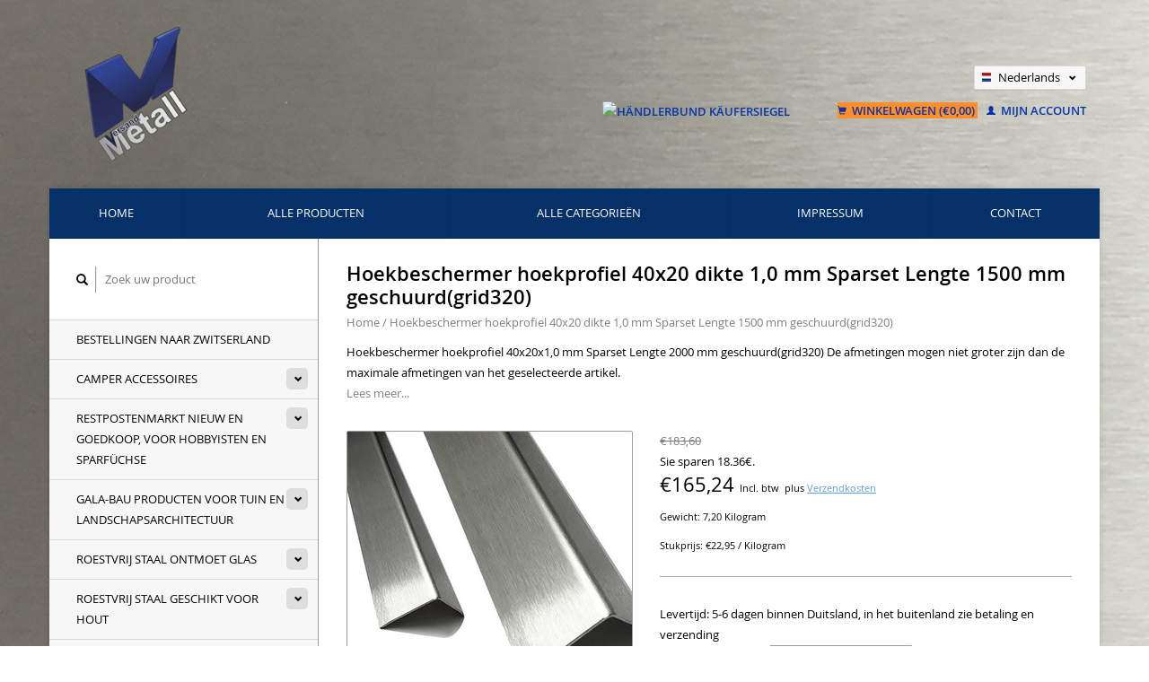

--- FILE ---
content_type: text/html;charset=utf-8
request_url: https://shop.versandmetall.de/nl/hoekbeschermer-hoekprofiel-30x30-dikte-10-mm-spars.html
body_size: 15347
content:
<!DOCTYPE html>
<!--[if lt IE 7 ]><html class="ie ie6" lang="nl"> <![endif]-->
<!--[if IE 7 ]><html class="ie ie7" lang="nl"> <![endif]-->
<!--[if IE 8 ]><html class="ie ie8" lang="nl"> <![endif]-->
<!--[if (gte IE 9)|!(IE)]><!--><html lang="nl"> <!--<![endif]-->
  <head>
    <meta charset="utf-8"/>
<!-- [START] 'blocks/head.rain' -->
<!--

  (c) 2008-2026 Lightspeed Netherlands B.V.
  http://www.lightspeedhq.com
  Generated: 15-01-2026 @ 06:47:31

-->
<link rel="canonical" href="https://shop.versandmetall.de/nl/hoekbeschermer-hoekprofiel-30x30-dikte-10-mm-spars.html"/>
<link rel="alternate" href="https://shop.versandmetall.de/nl/index.rss" type="application/rss+xml" title="Nieuwe producten"/>
<meta name="robots" content="noodp,noydir"/>
<meta name="google-site-verification" content="7NR3gwksQf49hJ7-uL6KJQaS-DCCwhT43BaJgu_wSXI"/>
<meta name="google-site-verification" content="5283a9b8ec2c84ead2272dbf977249ae"/>
<meta property="og:url" content="https://shop.versandmetall.de/nl/hoekbeschermer-hoekprofiel-30x30-dikte-10-mm-spars.html?source=facebook"/>
<meta property="og:site_name" content="Versandmetall"/>
<meta property="og:title" content="Hoekbeschermer hoekprofiel roestvrij Staal 3xgezet kopen van Versandmetall"/>
<meta property="og:description" content="Hoekbeschermer hoekprofiel roestvrij Staal 3xgezet oppervlakke eenzijds geschuurd(grid320) of glanzend/spiegelnde beschikbaar zijn verschillende dikten en ma..."/>
<meta property="og:image" content="https://cdn.webshopapp.com/shops/137604/files/173215568/versandmetall-hoekbeschermer-hoekprofiel-40x20-dik.jpg"/>
<script>
(function(w,d,s,l,i){w[l]=w[l]||[];w[l].push({'gtm.start':
new Date().getTime(),event:'gtm.js'});var f=d.getElementsByTagName(s)[0],
j=d.createElement(s),dl=l!='dataLayer'?'&l='+l:'';j.async=true;j.src=
'https://www.googletagmanager.com/gtm.js?id='+i+dl;f.parentNode.insertBefore(j,f);
})(window,document,'script','dataLayer','GTM-TXQ5W7S');

</script>
<!--[if lt IE 9]>
<script src="https://cdn.webshopapp.com/assets/html5shiv.js?2025-02-20"></script>
<![endif]-->
<!-- [END] 'blocks/head.rain' -->
    <title>Hoekbeschermer hoekprofiel roestvrij Staal 3xgezet kopen van Versandmetall - Versandmetall</title>
    <meta name="description" content="Hoekbeschermer hoekprofiel roestvrij Staal 3xgezet oppervlakke eenzijds geschuurd(grid320) of glanzend/spiegelnde beschikbaar zijn verschillende dikten en ma..." />
    <meta name="keywords" content="Versandmetall, Hoekbeschermer, hoekprofiel, 40x20, dikte, 1,0, mm, Sparset, Lengte, 1500, mm, geschuurd(grid320)" />
    
    <meta http-equiv="X-UA-Compatible" content="IE=edge,chrome=1">
    
    <meta name="viewport" content="width=device-width, initial-scale=1.0">
    <meta name="apple-mobile-web-app-capable" content="yes">
    <meta name="apple-mobile-web-app-status-bar-style" content="black">
    
    <link rel="shortcut icon" href="https://cdn.webshopapp.com/shops/137604/themes/96492/assets/favicon.ico?20251009102408" type="image/x-icon" />
        <link rel="shortcut icon" href="https://cdn.webshopapp.com/shops/137604/themes/96492/assets/favicon.ico?20251009102408" type="image/x-icon" /> 
    <link rel="stylesheet" href="https://cdn.webshopapp.com/shops/137604/themes/96492/assets/bootstrap.css?2026011312030520201202153459" />
    <link rel="stylesheet" href="https://cdn.webshopapp.com/shops/137604/themes/96492/assets/responsive.css?2026011312030520201202153459" />

        <link rel="stylesheet" href="https://cdn.webshopapp.com/shops/137604/themes/96492/assets/fancybox-2-1-4.css?2026011312030520201202153459" />
        <link rel="stylesheet" href="https://cdn.webshopapp.com/shops/137604/themes/96492/assets/style.css?2026011312030520201202153459" />       
    <link rel="stylesheet" href="https://cdn.webshopapp.com/shops/137604/themes/96492/assets/settings.css?2026011312030520201202153459" />  
    <link rel="stylesheet" href="https://cdn.webshopapp.com/assets/gui-2-0.css?2025-02-20" /> 
    <link rel="stylesheet" href="https://cdn.webshopapp.com/shops/137604/themes/96492/assets/custom.css?2026011312030520201202153459" />


    <script type="text/javascript" src="https://cdn.webshopapp.com/assets/jquery-1-9-1.js?2025-02-20"></script>
    <script type="text/javascript" src="https://cdn.webshopapp.com/assets/jquery-ui-1-10-1.js?2025-02-20"></script>
    <script type="text/javascript" src="https://cdn.webshopapp.com/assets/jquery-migrate-1-1-1.js?2025-02-20"></script>
    <script type="text/javascript" src="https://cdn.webshopapp.com/shops/137604/themes/96492/assets/global.js?2026011312030520201202153459"></script>
    <script type="text/javascript" src="https://cdn.webshopapp.com/assets/gui.js?2025-02-20"></script>
        <script src="https://cdn.webshopapp.com/shops/137604/themes/96492/assets/fancybox-2-1-4.js?2026011312030520201202153459"></script>
    <script src="https://cdn.webshopapp.com/shops/137604/themes/96492/assets/jquery-zoom-min.js?2026011312030520201202153459"></script>
    <script src="https://cdn.webshopapp.com/shops/137604/themes/96492/assets/checker.js?2026011312030520201202153459"></script>
    <meta name="shoplanguage" content="nl">
    
        <script type="text/javascript" src="https://cdn.webshopapp.com/shops/137604/themes/96492/assets/uspticker.js?2026011312030520201202153459"></script>
    <script src="https://widget.shopauskunft.de/assets/widget.js"
                    type="text/javascript"></script>
        	        
  </head>
  <body> 
    <header class="container">
      <div class="align">
        <div class="vertical">
          <a href="https://shop.versandmetall.de/nl/" title="RVS hoekprofiel Hoekbescherming U-Profielen Constructieprofielen speciaalprofielen">
            <img class="img-responsive"src="https://cdn.webshopapp.com/shops/137604/themes/96492/assets/logo.png?20251009102408" alt="RVS hoekprofiel Hoekbescherming U-Profielen Constructieprofielen speciaalprofielen" />
          </a>
        </div>
        <div class="vertical">
        </div>
        
        <div class="vertical text-right no-underline">
          <div>
          </div>
          <div class="clearfix"></div>
                    <div class="currencies-languages">
            <div class="select-wrap">
                                          <div class="languages select">
                <span class="selected"><span class="flag nl"></span>Nederlands <small><span class="glyphicon glyphicon-chevron-down"></span></small></span>
                <ul class="no-list-style languagesdropdown">
                                                                                          <li>
                    <a href="https://shop.versandmetall.de/de/" lang="de" title="Deutsch">                    
                      <span class="flag de"></span>Deutsch
                    </a>
                  </li>
                                                                        <li>
                    <a href="https://shop.versandmetall.de/fr/" lang="fr" title="Français">                    
                      <span class="flag fr"></span>Français
                    </a>
                  </li>
                                                    </ul>
              </div>
                          </div>
          </div>
          <div class="clearfix"></div>
                    <div class="cart-account">

<!-- Beginn des Händlerbund HTML-Code -->
<!-- Der HTML-Code darf im Sinne der einwandfreien Funktionalität nicht verändert werden! -->
<a href="https://www.kaeufersiegel.de/zertifikat/?uuid=e7e40128-cf1e-11e5-ac0d-14dae9b38da3-3268347050" target="_blank" style="margin-right:50px;">
<img src="https://www.kaeufersiegel.de/zertifikat/logo.php?uuid=e7e40128-cf1e-11e5-ac0d-14dae9b38da3-3268347050&size=120" title="Händlerbund Käufersiegel"
alt="Händlerbund Käufersiegel" hspace="5" vspace="5" border="0" /></a>
<!-- Ende des Händlerbund HTML-Code -->
            
            
            <a href="https://shop.versandmetall.de/nl/cart/" class="cart">
              <span class="glyphicon glyphicon-shopping-cart"></span> 
              Winkelwagen (€0,00)
            </a>
            <a href="https://shop.versandmetall.de/nl/account/" class="my-account">
              <span class="glyphicon glyphicon glyphicon-user"></span>
                            Mijn account
                          </a>
          </div>
        </div>
      </div>
    </header>    
    
  
    
    
    
    <div class="container wrapper">
      <nav>
        <ul class="no-list-style no-underline topbar">
          <li class="item home ">
            <a class="itemLink" href="https://shop.versandmetall.de/nl/">Home</a>
          </li>
          
          <li class="item ">
            <a class="itemLink" href="https://shop.versandmetall.de/nl/collection/">Alle producten</a>
          </li>      
          
                    <li class="item ">
            <a class="itemLink" href="https://shop.versandmetall.de/nl/catalog/">Alle categorieën</a>
          </li>
          
                                                                                                                                                                                                                                                                                                                                                                                                                                                                                                                                                                                
          
                              
                                        <li class="item"><a class="itemLink" href="https://shop.versandmetall.de/nl/service/about/" title="Impressum">Impressum</a></li>
                    
                                        
                                        
                                        
                                        
                                        
                    <li class="item"><a class="itemLink" href="https://shop.versandmetall.de/nl/service/" title="contact">contact</a></li>
                                        
                                        
                                        
                            </ul>
      </nav>

      <div class="sidebar col-xs-12 col-sm-12 col-md-3">
        <span class="burger glyphicon glyphicon-menu-hamburger hidden-md hidden-lg"></span>
       
      <div class="search">
  <form action="https://shop.versandmetall.de/nl/search/" method="get" id="formSearch">
    <span onclick="$('#formSearch').submit();" title="Zoeken" class="glyphicon glyphicon-search"></span>
    <input type="text" name="q" value="" placeholder="Zoek uw product"/>
  </form>
</div>
<ul class="no-underline no-list-style sidebarul">
      <li class="item foldingsidebar ">
     
    <a class="itemLink  " href="https://shop.versandmetall.de/nl/bestellingen-naar-zwitserland/" title="Bestellingen naar Zwitserland">Bestellingen naar Zwitserland</a>

      </li>
       
      <li class="item foldingsidebar ">
     <div class="subcat"><span class="glyphicon glyphicon-chevron-down"></span></div>
    <a class="itemLink  hassub" href="https://shop.versandmetall.de/nl/camper-accessoires/" title="Camper accessoires">Camper accessoires</a>

        <ul class="subnav">
            <li class="subitem">
                
        <a class="subitemLink " href="https://shop.versandmetall.de/nl/camper-accessoires/roestvrijstalen-douchebakken-douchebakken-voor-cam/" title="Roestvrijstalen douchebakken, douchebakken voor campers">Roestvrijstalen douchebakken, douchebakken voor campers
        </a>
              </li>
            <li class="subitem">
                
        <a class="subitemLink " href="https://shop.versandmetall.de/nl/camper-accessoires/resterende-roestvrijstalen-kuipen/" title="Resterende roestvrijstalen kuipen">Resterende roestvrijstalen kuipen
        </a>
              </li>
            <li class="subitem">
                
        <a class="subitemLink " href="https://shop.versandmetall.de/nl/camper-accessoires/individuele-douchebakken-op-maat-gemaakt/" title="Individuele douchebakken op maat gemaakt">Individuele douchebakken op maat gemaakt
        </a>
              </li>
            <li class="subitem">
                
        <a class="subitemLink " href="https://shop.versandmetall.de/nl/camper-accessoires/voncamper-fuercamper-gewoon-briljant/" title="vonCamper fürCamper - gewoon briljant">vonCamper fürCamper - gewoon briljant
        </a>
              </li>
            <li class="subitem">
                
        <a class="subitemLink " href="https://shop.versandmetall.de/nl/camper-accessoires/womo-accessoires-ideeen-gemaakt-van-aluminium-of-r/" title="WoMo-accessoires, ideeën gemaakt van aluminium of roestvrij staal">WoMo-accessoires, ideeën gemaakt van aluminium of roestvrij staal
        </a>
              </li>
          </ul>
      </li>
       
      <li class="item foldingsidebar ">
     <div class="subcat"><span class="glyphicon glyphicon-chevron-down"></span></div>
    <a class="itemLink  hassub" href="https://shop.versandmetall.de/nl/restpostenmarkt-nieuw-en-goedkoop-voor-hobbyisten/" title="Restpostenmarkt nieuw en goedkoop, voor hobbyisten en Sparfüchse">Restpostenmarkt nieuw en goedkoop, voor hobbyisten en Sparfüchse</a>

        <ul class="subnav">
            <li class="subitem">
                
        <a class="subitemLink " href="https://shop.versandmetall.de/nl/restpostenmarkt-nieuw-en-goedkoop-voor-hobbyisten/bijzonder-artikel-douchebakken-kuipen-van-roestvri/" title="Bijzonder artikel douchebakken, kuipen van roestvrij staal">Bijzonder artikel douchebakken, kuipen van roestvrij staal
        </a>
              </li>
            <li class="subitem">
                
        <a class="subitemLink " href="https://shop.versandmetall.de/nl/restpostenmarkt-nieuw-en-goedkoop-voor-hobbyisten/resterende-profielen-van-de-voorraadhoek/" title="Resterende profielen van de voorraadhoek">Resterende profielen van de voorraadhoek
        </a>
              </li>
            <li class="subitem">
                
        <a class="subitemLink " href="https://shop.versandmetall.de/nl/restpostenmarkt-nieuw-en-goedkoop-voor-hobbyisten/resterende-u-profielen/" title="Resterende U-profielen">Resterende U-profielen
        </a>
              </li>
            <li class="subitem">
                
        <a class="subitemLink " href="https://shop.versandmetall.de/nl/restpostenmarkt-nieuw-en-goedkoop-voor-hobbyisten/randprofielen-u-profielen-voor-glas-of-kunststof/" title="Randprofielen U-profielen voor glas of kunststof">Randprofielen U-profielen voor glas of kunststof
        </a>
              </li>
            <li class="subitem">
                
        <a class="subitemLink " href="https://shop.versandmetall.de/nl/restpostenmarkt-nieuw-en-goedkoop-voor-hobbyisten/resterende-voorraad-onbewerkte-staalplaten/" title="Resterende voorraad onbewerkte staalplaten">Resterende voorraad onbewerkte staalplaten
        </a>
              </li>
            <li class="subitem">
                
        <a class="subitemLink " href="https://shop.versandmetall.de/nl/restpostenmarkt-nieuw-en-goedkoop-voor-hobbyisten/resterende-voorraadarmatuurassemblage-kleine-onder/" title="Resterende voorraadarmatuurassemblage, kleine onderdelen">Resterende voorraadarmatuurassemblage, kleine onderdelen
        </a>
              </li>
            <li class="subitem">
                
        <a class="subitemLink " href="https://shop.versandmetall.de/nl/restpostenmarkt-nieuw-en-goedkoop-voor-hobbyisten/resterende-z-profielen-c-profielen-anderen/" title="Resterende Z-profielen, C-profielen, anderen">Resterende Z-profielen, C-profielen, anderen
        </a>
              </li>
            <li class="subitem">
                
        <a class="subitemLink " href="https://shop.versandmetall.de/nl/restpostenmarkt-nieuw-en-goedkoop-voor-hobbyisten/bijzondere-artikelen-voor-de-tuin/" title="Bijzondere artikelen voor de tuin">Bijzondere artikelen voor de tuin
        </a>
              </li>
          </ul>
      </li>
       
      <li class="item foldingsidebar ">
     <div class="subcat"><span class="glyphicon glyphicon-chevron-down"></span></div>
    <a class="itemLink  hassub" href="https://shop.versandmetall.de/nl/gala-bau-producten-voor-tuin-en-landschapsarchitec/" title="GALA-Bau producten voor tuin en landschapsarchitectuur">GALA-Bau producten voor tuin en landschapsarchitectuur</a>

        <ul class="subnav">
            <li class="subitem">
                
        <a class="subitemLink " href="https://shop.versandmetall.de/nl/gala-bau-producten-voor-tuin-en-landschapsarchitec/muurafdeksystemen-covers-voor-metselwerk-en-muren/" title="muurafdeksystemen, Covers voor Metselwerk en Muren">muurafdeksystemen, Covers voor Metselwerk en Muren
        </a>
              </li>
            <li class="subitem">
                
        <a class="subitemLink " href="https://shop.versandmetall.de/nl/gala-bau-producten-voor-tuin-en-landschapsarchitec/wandvlierhoezen-antraciet/" title="Wandvlierhoezen Antraciet">Wandvlierhoezen Antraciet
        </a>
              </li>
            <li class="subitem">
                
        <a class="subitemLink " href="https://shop.versandmetall.de/nl/gala-bau-producten-voor-tuin-en-landschapsarchitec/glasprofiel-eindprofiel-rvs-voor-glazen-balustrade/" title="Glasprofiel eindprofiel RVS voor glazen balustrade balkon balustrade van Glas">Glasprofiel eindprofiel RVS voor glazen balustrade balkon balustrade van Glas
        </a>
              </li>
            <li class="subitem">
                
        <a class="subitemLink " href="https://shop.versandmetall.de/nl/gala-bau-producten-voor-tuin-en-landschapsarchitec/grindvangrails-van-roestvrij-staal/" title="Grindvangrails van roestvrij staal">Grindvangrails van roestvrij staal
        </a>
              </li>
            <li class="subitem">
                
        <a class="subitemLink " href="https://shop.versandmetall.de/nl/gala-bau-producten-voor-tuin-en-landschapsarchitec/grindkeringsprofiel-grind-strooken-aluminium/" title="Grindkeringsprofiel, Grind strooken aluminium">Grindkeringsprofiel, Grind strooken aluminium
        </a>
              </li>
            <li class="subitem">
                
        <a class="subitemLink " href="https://shop.versandmetall.de/nl/gala-bau-producten-voor-tuin-en-landschapsarchitec/gazonranden-grindkeringsprofielen-perkranden/" title="Gazonranden, Grindkeringsprofielen Perkranden">Gazonranden, Grindkeringsprofielen Perkranden
        </a>
              </li>
            <li class="subitem">
                
        <a class="subitemLink " href="https://shop.versandmetall.de/nl/gala-bau-producten-voor-tuin-en-landschapsarchitec/gazonranden-grindrepen-met-vouw-erop/" title="Gazonranden, grindrepen met vouw erop">Gazonranden, grindrepen met vouw erop
        </a>
              </li>
            <li class="subitem">
                
        <a class="subitemLink " href="https://shop.versandmetall.de/nl/gala-bau-producten-voor-tuin-en-landschapsarchitec/afvoerkanalen-vorm-a-van-roestvrij-staal/" title="Afvoerkanalen vorm A van roestvrij staal">Afvoerkanalen vorm A van roestvrij staal
        </a>
              </li>
            <li class="subitem">
                
        <a class="subitemLink " href="https://shop.versandmetall.de/nl/gala-bau-producten-voor-tuin-en-landschapsarchitec/afvoerkanalen-vorm-a-afvoerkanalen-gemaakt-van-roe/" title="Afvoerkanalen, vorm A, afvoerkanalen gemaakt van roestvrij staal">Afvoerkanalen, vorm A, afvoerkanalen gemaakt van roestvrij staal
        </a>
              </li>
            <li class="subitem">
                
        <a class="subitemLink " href="https://shop.versandmetall.de/nl/gala-bau-producten-voor-tuin-en-landschapsarchitec/afvoerkanalen-vorm-b-afvoerkanalen-gemaakt-van-alu/" title="Afvoerkanalen, vorm B, afvoerkanalen gemaakt van aluminium / roestvrij staal">Afvoerkanalen, vorm B, afvoerkanalen gemaakt van aluminium / roestvrij staal
        </a>
              </li>
            <li class="subitem">
                
        <a class="subitemLink " href="https://shop.versandmetall.de/nl/gala-bau-producten-voor-tuin-en-landschapsarchitec/drainage-kanalen-vorm-f-afvoerkanaal-plat-gemaakt/" title="Drainage kanalen Vorm F, afvoerkanaal plat gemaakt van aluminium">Drainage kanalen Vorm F, afvoerkanaal plat gemaakt van aluminium
        </a>
              </li>
            <li class="subitem">
                
        <a class="subitemLink " href="https://shop.versandmetall.de/nl/gala-bau-producten-voor-tuin-en-landschapsarchitec/bangkirai-dakgoten-wpc-bamboe-douglas-spar/" title="Bangkirai dakgoten, WPC, bamboe, Douglas spar">Bangkirai dakgoten, WPC, bamboe, Douglas spar
        </a>
              </li>
            <li class="subitem">
                
        <a class="subitemLink " href="https://shop.versandmetall.de/nl/gala-bau-producten-voor-tuin-en-landschapsarchitec/drainage-geulen-drainage-put-riool-geulen-en-acces/" title="Drainage geulen, Drainage put, Riool Geulen en accessoires">Drainage geulen, Drainage put, Riool Geulen en accessoires
        </a>
              </li>
          </ul>
      </li>
       
      <li class="item foldingsidebar ">
     <div class="subcat"><span class="glyphicon glyphicon-chevron-down"></span></div>
    <a class="itemLink  hassub" href="https://shop.versandmetall.de/nl/roestvrij-staal-ontmoet-glas/" title="Roestvrij staal ontmoet glas">Roestvrij staal ontmoet glas</a>

        <ul class="subnav">
            <li class="subitem">
                
        <a class="subitemLink " href="https://shop.versandmetall.de/nl/roestvrij-staal-ontmoet-glas/goten-voor-glazen-voordakken-en-overkappingen/" title="Goten voor Glazen Voordakken en Overkappingen">Goten voor Glazen Voordakken en Overkappingen
        </a>
              </li>
            <li class="subitem">
                
        <a class="subitemLink " href="https://shop.versandmetall.de/nl/roestvrij-staal-ontmoet-glas/glasprofiel-afsluitprofiel-eindstuk-gemaakt-van-ro/" title="Glasprofiel Afsluitprofiel Eindstuk gemaakt van roestvrij staal">Glasprofiel Afsluitprofiel Eindstuk gemaakt van roestvrij staal
        </a>
              </li>
            <li class="subitem">
                
        <a class="subitemLink " href="https://shop.versandmetall.de/nl/roestvrij-staal-ontmoet-glas/glasprofiel-eindstuk-gemaakt-van-roestvrij-staal-o/" title="Glasprofiel Eindstuk gemaakt van roestvrij staal ongelijk gezet">Glasprofiel Eindstuk gemaakt van roestvrij staal ongelijk gezet
        </a>
              </li>
            <li class="subitem">
                
        <a class="subitemLink " href="https://shop.versandmetall.de/nl/roestvrij-staal-ontmoet-glas/glasrandprofiel-eindstuk-voor-glas-systeemoplossin/" title="Glasrandprofiel Eindstuk voor Glas Systeemoplossingen">Glasrandprofiel Eindstuk voor Glas Systeemoplossingen
        </a>
              </li>
            <li class="subitem">
                
        <a class="subitemLink " href="https://shop.versandmetall.de/nl/roestvrij-staal-ontmoet-glas/glasprofiel-eindprofiel-rvs-voor-glazen-balustrade/" title="Glasprofiel eindprofiel RVS voor glazen balustrade balkon balustrade van Glas">Glasprofiel eindprofiel RVS voor glazen balustrade balkon balustrade van Glas
        </a>
              </li>
            <li class="subitem">
                
        <a class="subitemLink " href="https://shop.versandmetall.de/nl/roestvrij-staal-ontmoet-glas/glasprofiel-rvs-u-profiel-covers-glasblokken/" title="Glasprofiel RVS U-profiel covers glasblokken">Glasprofiel RVS U-profiel covers glasblokken
        </a>
              </li>
          </ul>
      </li>
       
      <li class="item foldingsidebar ">
     <div class="subcat"><span class="glyphicon glyphicon-chevron-down"></span></div>
    <a class="itemLink  hassub" href="https://shop.versandmetall.de/nl/roestvrij-staal-geschikt-voor-hout/" title="Roestvrij staal geschikt voor hout">Roestvrij staal geschikt voor hout</a>

        <ul class="subnav">
            <li class="subitem">
                
        <a class="subitemLink " href="https://shop.versandmetall.de/nl/roestvrij-staal-geschikt-voor-hout/randen-voor-borden-voor-bevestiging-werkbladprofie/" title="Randen voor borden voor bevestiging, Werkbladprofielen">Randen voor borden voor bevestiging, Werkbladprofielen
        </a>
              </li>
            <li class="subitem">
                
        <a class="subitemLink " href="https://shop.versandmetall.de/nl/roestvrij-staal-geschikt-voor-hout/randprofielen-voor-an-een-kant-bewerkte-plaaten-we/" title="Randprofielen voor an een Kant bewerkte plaaten, werkbladprofielen">Randprofielen voor an een Kant bewerkte plaaten, werkbladprofielen
        </a>
              </li>
            <li class="subitem">
                
        <a class="subitemLink " href="https://shop.versandmetall.de/nl/roestvrij-staal-geschikt-voor-hout/afdekprofielen-hekelementen-van-hout/" title="Afdekprofielen hekelementen van hout">Afdekprofielen hekelementen van hout
        </a>
              </li>
          </ul>
      </li>
       
      <li class="item foldingsidebar ">
     <div class="subcat"><span class="glyphicon glyphicon-chevron-down"></span></div>
    <a class="itemLink  hassub" href="https://shop.versandmetall.de/nl/u-profielen-z-profielen-c-profielen-omega-profiele/" title="U-profielen - Z-profielen - C-profielen - Omega-Profielen, constructieprofielen - speciaalprofielen">U-profielen - Z-profielen - C-profielen - Omega-Profielen, constructieprofielen - speciaalprofielen</a>

        <ul class="subnav">
            <li class="subitem">
                
        <a class="subitemLink " href="https://shop.versandmetall.de/nl/u-profielen-z-profielen-c-profielen-omega-profiele/u-profielen-gevouwen/" title="U-profielen, gevouwen">U-profielen, gevouwen
        </a>
              </li>
            <li class="subitem">
                
        <a class="subitemLink " href="https://shop.versandmetall.de/nl/u-profielen-z-profielen-c-profielen-omega-profiele/c-profielen-gevouwen-gemaakt-van-roestvrij-staal/" title="C-profielen gevouwen, gemaakt van roestvrij staal">C-profielen gevouwen, gemaakt van roestvrij staal
        </a>
              </li>
            <li class="subitem">
                
        <a class="subitemLink " href="https://shop.versandmetall.de/nl/u-profielen-z-profielen-c-profielen-omega-profiele/z-profiel-gezet/" title="Z- Profiel gezet">Z- Profiel gezet
        </a>
              </li>
            <li class="subitem">
                
        <a class="subitemLink " href="https://shop.versandmetall.de/nl/u-profielen-z-profielen-c-profielen-omega-profiele/omegaprofielen-gevouwen-roestvrij-staal/" title="Omegaprofielen, gevouwen, Roestvrij staal">Omegaprofielen, gevouwen, Roestvrij staal
        </a>
              </li>
            <li class="subitem">
                
        <a class="subitemLink " href="https://shop.versandmetall.de/nl/u-profielen-z-profielen-c-profielen-omega-profiele/hoekprofielen-hoek-rails-roestvrij-staal/" title="Hoekprofielen, hoek rails, roestvrij staal">Hoekprofielen, hoek rails, roestvrij staal
        </a>
              </li>
            <li class="subitem">
                
        <a class="subitemLink " href="https://shop.versandmetall.de/nl/u-profielen-z-profielen-c-profielen-omega-profiele/randen-klemprofielen-roestvrij-staal/" title="Randen klemprofielen roestvrij staal">Randen klemprofielen roestvrij staal
        </a>
              </li>
          </ul>
      </li>
       
      <li class="item foldingsidebar ">
     <div class="subcat"><span class="glyphicon glyphicon-chevron-down"></span></div>
    <a class="itemLink  hassub" href="https://shop.versandmetall.de/nl/grindbeschermstroken-grindstrook-grindbarriere/" title="Grindbeschermstroken grindstrook grindbarrière">Grindbeschermstroken grindstrook grindbarrière</a>

        <ul class="subnav">
            <li class="subitem">
                
        <a class="subitemLink " href="https://shop.versandmetall.de/nl/grindbeschermstroken-grindstrook-grindbarriere/grindkeringsprofiel-grind-strooken-dakrandprofiele/" title="Grindkeringsprofiel, Grind strooken, Dakrandprofielen, van roestvrij staal">Grindkeringsprofiel, Grind strooken, Dakrandprofielen, van roestvrij staal
        </a>
              </li>
            <li class="subitem">
                
        <a class="subitemLink " href="https://shop.versandmetall.de/nl/grindbeschermstroken-grindstrook-grindbarriere/grindkeringsprofiel-grind-strooken-gemaakt-van-roe/" title="Grindkeringsprofiel, Grind Strooken, gemaakt van roestvri Staal met dubbele Bovenrand">Grindkeringsprofiel, Grind Strooken, gemaakt van roestvri Staal met dubbele Bovenrand
        </a>
              </li>
            <li class="subitem">
                
        <a class="subitemLink " href="https://shop.versandmetall.de/nl/grindbeschermstroken-grindstrook-grindbarriere/grindkeringsprofiel-grind-strooken-aluminium/" title="Grindkeringsprofiel, Grind strooken aluminium">Grindkeringsprofiel, Grind strooken aluminium
        </a>
              </li>
            <li class="subitem">
                
        <a class="subitemLink " href="https://shop.versandmetall.de/nl/grindbeschermstroken-grindstrook-grindbarriere/grindkeringsprofiel-grind-strooken-roestvrij-staal/" title="Grindkeringsprofiel, Grind Strooken roestvrij staal, in hoogte verstelbaar">Grindkeringsprofiel, Grind Strooken roestvrij staal, in hoogte verstelbaar
        </a>
              </li>
            <li class="subitem">
                
        <a class="subitemLink " href="https://shop.versandmetall.de/nl/grindbeschermstroken-grindstrook-grindbarriere/grindkeringsprofiel-grind-strooken-aluminium-in-ho/" title="Grindkeringsprofiel, Grind Strooken aluminium in hoogte verstelbaar">Grindkeringsprofiel, Grind Strooken aluminium in hoogte verstelbaar
        </a>
              </li>
            <li class="subitem">
                
        <a class="subitemLink " href="https://shop.versandmetall.de/nl/grindbeschermstroken-grindstrook-grindbarriere/spaarset-grindaanslagrails/" title="Spaarset grindaanslagrails">Spaarset grindaanslagrails
        </a>
              </li>
          </ul>
      </li>
       
      <li class="item foldingsidebar ">
     <div class="subcat"><span class="glyphicon glyphicon-chevron-down"></span></div>
    <a class="itemLink  hassub" href="https://shop.versandmetall.de/nl/drainage-en-lineaire-drainage/" title="Drainage en lineaire drainage">Drainage en lineaire drainage</a>

        <ul class="subnav">
            <li class="subitem">
                
        <a class="subitemLink " href="https://shop.versandmetall.de/nl/drainage-en-lineaire-drainage/draingoot-afvoergoot-roostergoot-lijngoot-vorm-a-a/" title="Draingoot Afvoergoot Roostergoot Lijngoot vorm A, Aluminium / roestvrij staal">Draingoot Afvoergoot Roostergoot Lijngoot vorm A, Aluminium / roestvrij staal
        </a>
              </li>
            <li class="subitem">
                
        <a class="subitemLink " href="https://shop.versandmetall.de/nl/drainage-en-lineaire-drainage/draingoten-afvoergoten-roostergoten-lijngoten-riol/" title="Draingoten Afvoergoten Roostergoten Lijngoten Riolering vorm A Roestvrij Staal.">Draingoten Afvoergoten Roostergoten Lijngoten Riolering vorm A Roestvrij Staal.
        </a>
              </li>
            <li class="subitem">
                
        <a class="subitemLink " href="https://shop.versandmetall.de/nl/drainage-en-lineaire-drainage/draingoten-afvoergoten-roostergoten-lijngoten-vorm-5935085/" title="Draingoten Afvoergoten Roostergoten Lijngoten vorm A, Aluminium / roestvrij staal">Draingoten Afvoergoten Roostergoten Lijngoten vorm A, Aluminium / roestvrij staal
        </a>
              </li>
            <li class="subitem">
                
        <a class="subitemLink " href="https://shop.versandmetall.de/nl/drainage-en-lineaire-drainage/afwateringskanaal-terras-bangkirai-wpc-bamboe-doug/" title="Afwateringskanaal terras, Bangkirai, WPC, bamboe, Douglas spar">Afwateringskanaal terras, Bangkirai, WPC, bamboe, Douglas spar
        </a>
              </li>
            <li class="subitem">
                
        <a class="subitemLink " href="https://shop.versandmetall.de/nl/drainage-en-lineaire-drainage/draingoten-afvoergoten-roostergoten-lijngoten-vorm/" title="Draingoten Afvoergoten Roostergoten Lijngoten vorm F aluminium lag inbouwhoogte">Draingoten Afvoergoten Roostergoten Lijngoten vorm F aluminium lag inbouwhoogte
        </a>
              </li>
            <li class="subitem">
                
        <a class="subitemLink " href="https://shop.versandmetall.de/nl/drainage-en-lineaire-drainage/drainage-geulen-drainage-put-riool-geulen-en-acces/" title="Drainage geulen, Drainage put, Riool Geulen en accessoires">Drainage geulen, Drainage put, Riool Geulen en accessoires
        </a>
              </li>
            <li class="subitem">
                
        <a class="subitemLink " href="https://shop.versandmetall.de/nl/drainage-en-lineaire-drainage/goot-profiel-p1-en-kanalen-bakgooten-van-roestvrij/" title="Goot profiel P1 en kanalen, bakgooten, van roestvrij staal">Goot profiel P1 en kanalen, bakgooten, van roestvrij staal
        </a>
              </li>
            <li class="subitem">
                
        <a class="subitemLink " href="https://shop.versandmetall.de/nl/drainage-en-lineaire-drainage/regengoot-p2-gootprofielen-gemaakt-van-roestvrij-s/" title="Regengoot P2 - gootprofielen gemaakt van roestvrij staal">Regengoot P2 - gootprofielen gemaakt van roestvrij staal
        </a>
              </li>
          </ul>
      </li>
       
      <li class="item foldingsidebar ">
     <div class="subcat"><span class="glyphicon glyphicon-chevron-down"></span></div>
    <a class="itemLink  hassub" href="https://shop.versandmetall.de/nl/randbescherming-hoekbeschermingsrail-3-voudig-gevo/" title="Randbescherming hoekbeschermingsrail 3-voudig gevouwen">Randbescherming hoekbeschermingsrail 3-voudig gevouwen</a>

        <ul class="subnav">
            <li class="subitem">
                
        <a class="subitemLink " href="https://shop.versandmetall.de/nl/randbescherming-hoekbeschermingsrail-3-voudig-gevo/hoekbeschermer-hoeklijn-hoekstrip-roestvrij-staal/" title="Hoekbeschermer Hoeklijn Hoekstrip Roestvrij staal tot 1.000 mm (1,0 m) lang">Hoekbeschermer Hoeklijn Hoekstrip Roestvrij staal tot 1.000 mm (1,0 m) lang
        </a>
              </li>
            <li class="subitem">
                
        <a class="subitemLink " href="https://shop.versandmetall.de/nl/randbescherming-hoekbeschermingsrail-3-voudig-gevo/hoekbescherming-hoeklijn-hoekstrip-roestvrij-staal/" title="Hoekbescherming Hoeklijn Hoekstrip Roestvrij staal 1.250 mm (1,25 m) lengte">Hoekbescherming Hoeklijn Hoekstrip Roestvrij staal 1.250 mm (1,25 m) lengte
        </a>
              </li>
            <li class="subitem">
                
        <a class="subitemLink " href="https://shop.versandmetall.de/nl/randbescherming-hoekbeschermingsrail-3-voudig-gevo/hoekbescherming-hoeklijn-hoekstrip-roestvrij-staal-3592546/" title="Hoekbescherming Hoeklijn Hoekstrip Roestvrij staal 1.500 mm (1,50 m) lengte">Hoekbescherming Hoeklijn Hoekstrip Roestvrij staal 1.500 mm (1,50 m) lengte
        </a>
              </li>
            <li class="subitem">
                
        <a class="subitemLink " href="https://shop.versandmetall.de/nl/randbescherming-hoekbeschermingsrail-3-voudig-gevo/hoekbescherming-hoeklijn-hoekstrip-roestvrij-staal-3592580/" title="Hoekbescherming Hoeklijn Hoekstrip roestvrij staal tot 2000 mm (2,0 m) Lengte">Hoekbescherming Hoeklijn Hoekstrip roestvrij staal tot 2000 mm (2,0 m) Lengte
        </a>
              </li>
            <li class="subitem">
                
        <a class="subitemLink " href="https://shop.versandmetall.de/nl/randbescherming-hoekbeschermingsrail-3-voudig-gevo/hoekbescherming-hoeklijn-hoekstrip-van-roestvrij-s/" title="Hoekbescherming Hoeklijn Hoekstrip van roestvrij staal tot met 2.500 mm (2,5 m) Lengte">Hoekbescherming Hoeklijn Hoekstrip van roestvrij staal tot met 2.500 mm (2,5 m) Lengte
        </a>
              </li>
            <li class="subitem">
                
        <a class="subitemLink " href="https://shop.versandmetall.de/nl/randbescherming-hoekbeschermingsrail-3-voudig-gevo/hoekbescherming-hoeklijn-hoekstrip-sparsets-10-20/" title="Hoekbescherming Hoeklijn, Hoekstrip, Sparsets: 10, 20, 30, 40, 50 stuks">Hoekbescherming Hoeklijn, Hoekstrip, Sparsets: 10, 20, 30, 40, 50 stuks
        </a>
              </li>
            <li class="subitem">
                
        <a class="subitemLink " href="https://shop.versandmetall.de/nl/randbescherming-hoekbeschermingsrail-3-voudig-gevo/hoekbeschermingshoek-modern-1-voudig-gevouwen-van/" title="Hoekbeschermingshoek modern 1-voudig gevouwen van 1m tot 1,8m lengte">Hoekbeschermingshoek modern 1-voudig gevouwen van 1m tot 1,8m lengte
        </a>
              </li>
            <li class="subitem">
                
        <a class="subitemLink " href="https://shop.versandmetall.de/nl/randbescherming-hoekbeschermingsrail-3-voudig-gevo/hoekbeschermer-modern-3-voudig-gescherpt-1m-tot-18/" title="Hoekbeschermer modern 3-voudig gescherpt 1m tot 1,8m lang">Hoekbeschermer modern 3-voudig gescherpt 1m tot 1,8m lang
        </a>
              </li>
          </ul>
      </li>
       
      <li class="item foldingsidebar ">
     <div class="subcat"><span class="glyphicon glyphicon-chevron-down"></span></div>
    <a class="itemLink  hassub" href="https://shop.versandmetall.de/nl/rvs-304-hoekprofiel-voor-de-industrie-doe-het-zelf/" title="rvs 304 hoekprofiel voor de industrie, doe-het-zelf, en bouwplaats">rvs 304 hoekprofiel voor de industrie, doe-het-zelf, en bouwplaats</a>

        <ul class="subnav">
            <li class="subitem">
                
        <a class="subitemLink " href="https://shop.versandmetall.de/nl/rvs-304-hoekprofiel-voor-de-industrie-doe-het-zelf/rvs-hoekprofiel-hoeklijn-hoekstrip-roestvrij-staal/" title="RVS Hoekprofiel Hoeklijn Hoekstrip Roestvrij staal tot 1000 mm (1m) lengte elke hoekafmeting moglijk">RVS Hoekprofiel Hoeklijn Hoekstrip Roestvrij staal tot 1000 mm (1m) lengte elke hoekafmeting moglijk
        </a>
              </li>
            <li class="subitem">
                
        <a class="subitemLink " href="https://shop.versandmetall.de/nl/rvs-304-hoekprofiel-voor-de-industrie-doe-het-zelf/hoekprofiel-hoeklijn-hoekstrip-van-roestvrij-staal/" title="Hoekprofiel Hoeklijn, Hoekstrip,, van roestvrij staal tot met 1.250 mm (1,25 m) lengte">Hoekprofiel Hoeklijn, Hoekstrip,, van roestvrij staal tot met 1.250 mm (1,25 m) lengte
        </a>
              </li>
            <li class="subitem">
                
        <a class="subitemLink " href="https://shop.versandmetall.de/nl/rvs-304-hoekprofiel-voor-de-industrie-doe-het-zelf/hoekprofiel-rvs-304-hoeklijn-hoekstrip-roestvrij-s/" title="Hoekprofiel RVS 304 Hoeklijn Hoekstrip roestvrij staal tot met 1500 mm (1,5 m) Lengte">Hoekprofiel RVS 304 Hoeklijn Hoekstrip roestvrij staal tot met 1500 mm (1,5 m) Lengte
        </a>
              </li>
            <li class="subitem">
                
        <a class="subitemLink " href="https://shop.versandmetall.de/nl/rvs-304-hoekprofiel-voor-de-industrie-doe-het-zelf/hoekprofiel-hoeklijn-hoekstrip-gemaakt-van-roestvr/" title="Hoekprofiel Hoeklijn Hoekstrip gemaakt van roestvrij staal tot met 2000 mm (2,0 m) Lengte">Hoekprofiel Hoeklijn Hoekstrip gemaakt van roestvrij staal tot met 2000 mm (2,0 m) Lengte
        </a>
              </li>
            <li class="subitem">
                
        <a class="subitemLink " href="https://shop.versandmetall.de/nl/rvs-304-hoekprofiel-voor-de-industrie-doe-het-zelf/hoekprofiel-hoeklijn-hoekstrip-gemaakt-van-roestvr-3493962/" title="Hoekprofiel Hoeklijn Hoekstrip gemaakt van roestvrij staal tot met 2500 mm (2,5 m) Lengte">Hoekprofiel Hoeklijn Hoekstrip gemaakt van roestvrij staal tot met 2500 mm (2,5 m) Lengte
        </a>
              </li>
            <li class="subitem">
                
        <a class="subitemLink " href="https://shop.versandmetall.de/nl/rvs-304-hoekprofiel-voor-de-industrie-doe-het-zelf/hoekprofiel-hoeklijn-hoekstrip-aluminium-tot-met-1/" title="Hoekprofiel Hoeklijn Hoekstrip Aluminium tot met 1000 mm (1m) Lengte">Hoekprofiel Hoeklijn Hoekstrip Aluminium tot met 1000 mm (1m) Lengte
        </a>
              </li>
            <li class="subitem">
                
        <a class="subitemLink " href="https://shop.versandmetall.de/nl/rvs-304-hoekprofiel-voor-de-industrie-doe-het-zelf/hoekprofiel-hoeklijn-hoekstrip-aluminium-tot-met-1-3591412/" title="Hoekprofiel Hoeklijn Hoekstrip Aluminium tot met 1250 mm (1,25 m) lengte">Hoekprofiel Hoeklijn Hoekstrip Aluminium tot met 1250 mm (1,25 m) lengte
        </a>
              </li>
            <li class="subitem">
                
        <a class="subitemLink " href="https://shop.versandmetall.de/nl/rvs-304-hoekprofiel-voor-de-industrie-doe-het-zelf/hoekprofiel-hoeklijn-hoekstrip-aluminium-tot-1500/" title="Hoekprofiel Hoeklijn Hoekstrip Aluminium tot 1500 mm (1,5 m) Lengte">Hoekprofiel Hoeklijn Hoekstrip Aluminium tot 1500 mm (1,5 m) Lengte
        </a>
              </li>
            <li class="subitem">
                
        <a class="subitemLink " href="https://shop.versandmetall.de/nl/rvs-304-hoekprofiel-voor-de-industrie-doe-het-zelf/hoekprofiel-hoeklijn-hoekstrip-aluminium-tot-met-2/" title="Hoekprofiel Hoeklijn Hoekstrip Aluminium tot met 2000 mm (2,0m) lLengte">Hoekprofiel Hoeklijn Hoekstrip Aluminium tot met 2000 mm (2,0m) lLengte
        </a>
              </li>
            <li class="subitem">
                
        <a class="subitemLink " href="https://shop.versandmetall.de/nl/rvs-304-hoekprofiel-voor-de-industrie-doe-het-zelf/hoekprofiel-hoeklijn-hoekstrip-aluminium-tot-2500/" title="Hoekprofiel Hoeklijn Hoekstrip Aluminium tot 2500 mm (2,5 m) Lengte">Hoekprofiel Hoeklijn Hoekstrip Aluminium tot 2500 mm (2,5 m) Lengte
        </a>
              </li>
            <li class="subitem">
                
        <a class="subitemLink " href="https://shop.versandmetall.de/nl/rvs-304-hoekprofiel-voor-de-industrie-doe-het-zelf/aluminium-antraciet-tot-1000-mm-1-m-lang/" title="Aluminium antraciet tot 1000 mm (1 m) lang">Aluminium antraciet tot 1000 mm (1 m) lang
        </a>
              </li>
            <li class="subitem">
                
        <a class="subitemLink " href="https://shop.versandmetall.de/nl/rvs-304-hoekprofiel-voor-de-industrie-doe-het-zelf/aluminium-antraciet-tot-een-lengte-van-1250-mm-125/" title="Aluminium antraciet tot een lengte van 1250 mm (1,25 m)">Aluminium antraciet tot een lengte van 1250 mm (1,25 m)
        </a>
              </li>
            <li class="subitem">
                
        <a class="subitemLink " href="https://shop.versandmetall.de/nl/rvs-304-hoekprofiel-voor-de-industrie-doe-het-zelf/aluminium-antraciet-tot-1500-mm-15-m-lang/" title="Aluminium antraciet tot 1500 mm (1,5 m) lang">Aluminium antraciet tot 1500 mm (1,5 m) lang
        </a>
              </li>
            <li class="subitem">
                
        <a class="subitemLink " href="https://shop.versandmetall.de/nl/rvs-304-hoekprofiel-voor-de-industrie-doe-het-zelf/aluminium-antraciet-met-een-maximale-lengte-van-20/" title="Aluminium antraciet met een maximale lengte van 2000 mm (2,0 m)">Aluminium antraciet met een maximale lengte van 2000 mm (2,0 m)
        </a>
              </li>
            <li class="subitem">
                
        <a class="subitemLink " href="https://shop.versandmetall.de/nl/rvs-304-hoekprofiel-voor-de-industrie-doe-het-zelf/aluminium-antraciet-met-een-maximale-lengte-van-25/" title="Aluminium antraciet met een maximale lengte van 2500 mm (2,5 m)">Aluminium antraciet met een maximale lengte van 2500 mm (2,5 m)
        </a>
              </li>
          </ul>
      </li>
       
      <li class="item foldingsidebar ">
     
    <a class="itemLink  " href="https://shop.versandmetall.de/nl/accessoires-voor-rv-s-ideeen/" title="Accessoires voor RV S-ideeën">Accessoires voor RV S-ideeën</a>

      </li>
       
      <li class="item foldingsidebar ">
     
    <a class="itemLink  " href="https://shop.versandmetall.de/nl/kleine-onderdelen-roestvrij-staal-aluminium/" title="Kleine onderdelen roestvrij staal + aluminium">Kleine onderdelen roestvrij staal + aluminium</a>

      </li>
       
      <li class="item foldingsidebar ">
     <div class="subcat"><span class="glyphicon glyphicon-chevron-down"></span></div>
    <a class="itemLink  hassub" href="https://shop.versandmetall.de/nl/horeca-catering-levensmiddelen-handel-toonbanken/" title="Horeca, Catering, levensmiddelen handel, Toonbanken">Horeca, Catering, levensmiddelen handel, Toonbanken</a>

        <ul class="subnav">
            <li class="subitem">
                
        <a class="subitemLink " href="https://shop.versandmetall.de/nl/horeca-catering-levensmiddelen-handel-toonbanken/hoekprofiel-binnenhoek-keukens-catering-bakker-sla/" title="Hoekprofiel binnenhoek keukens, catering, bakker, slager">Hoekprofiel binnenhoek keukens, catering, bakker, slager
        </a>
              </li>
            <li class="subitem">
                
        <a class="subitemLink " href="https://shop.versandmetall.de/nl/horeca-catering-levensmiddelen-handel-toonbanken/hoekprofielen-hoeklijn-hoekstrip-buitenhoek-keuken/" title="Hoekprofielen Hoeklijn, Hoekstrip, Buitenhoek keukens, catering, bakker, slager">Hoekprofielen Hoeklijn, Hoekstrip, Buitenhoek keukens, catering, bakker, slager
        </a>
              </li>
            <li class="subitem">
                
        <a class="subitemLink " href="https://shop.versandmetall.de/nl/horeca-catering-levensmiddelen-handel-toonbanken/afdeklijsten-voegafdichting-van-roestvrij-staal/" title="Afdeklijsten voegafdichting van roestvrij staal">Afdeklijsten voegafdichting van roestvrij staal
        </a>
              </li>
            <li class="subitem">
                
        <a class="subitemLink " href="https://shop.versandmetall.de/nl/horeca-catering-levensmiddelen-handel-toonbanken/roestvrij-staal-werkbladen-gastro-fast-food-horeca/" title="Roestvrij staal werkbladen Gastro, Fast food, Horeca">Roestvrij staal werkbladen Gastro, Fast food, Horeca
        </a>
              </li>
            <li class="subitem">
                
        <a class="subitemLink " href="https://shop.versandmetall.de/nl/horeca-catering-levensmiddelen-handel-toonbanken/verkoop-etalage-aflevering-snacks-en-others/" title="Verkoop,, etalage, aflevering, snacks en others">Verkoop,, etalage, aflevering, snacks en others
        </a>
              </li>
            <li class="subitem">
                
        <a class="subitemLink " href="https://shop.versandmetall.de/nl/horeca-catering-levensmiddelen-handel-toonbanken/spoelbakken-bakken-kuipen-van-roesrfrij-staal/" title="spoelbakken, bakken, kuipen, van roesrfrij Staal">spoelbakken, bakken, kuipen, van roesrfrij Staal
        </a>
              </li>
            <li class="subitem">
                
        <a class="subitemLink " href="https://shop.versandmetall.de/nl/horeca-catering-levensmiddelen-handel-toonbanken/spatscherm-splash-fornuis-panel-keuken-achterwand/" title="Spatscherm, Splash fornuis panel keuken achterwand">Spatscherm, Splash fornuis panel keuken achterwand
        </a>
              </li>
          </ul>
      </li>
       
      <li class="item foldingsidebar ">
     <div class="subcat"><span class="glyphicon glyphicon-chevron-down"></span></div>
    <a class="itemLink  hassub" href="https://shop.versandmetall.de/nl/keuken-badkamer-en-een-woonkamer/" title="Keuken badkamer en een woonkamer">Keuken badkamer en een woonkamer</a>

        <ul class="subnav">
            <li class="subitem">
                
        <a class="subitemLink " href="https://shop.versandmetall.de/nl/keuken-badkamer-en-een-woonkamer/lijstwerk-profielen-voor-keuken-en-badkamer/" title="Lijstwerk, profielen voor keuken en badkamer">Lijstwerk, profielen voor keuken en badkamer
        </a>
              </li>
            <li class="subitem">
                
        <a class="subitemLink " href="https://shop.versandmetall.de/nl/keuken-badkamer-en-een-woonkamer/legbord-voor-brandhout-opslag-binnen/" title="Legbord voor Brandhout  opslag binnen">Legbord voor Brandhout  opslag binnen
        </a>
              </li>
            <li class="subitem">
                
        <a class="subitemLink " href="https://shop.versandmetall.de/nl/keuken-badkamer-en-een-woonkamer/plinten-plinten/" title="Plinten, plinten">Plinten, plinten
        </a>
              </li>
            <li class="subitem">
                
        <a class="subitemLink " href="https://shop.versandmetall.de/nl/keuken-badkamer-en-een-woonkamer/legborden-roestvrijstalen-legborden/" title="Legborden, roestvrijstalen legborden">Legborden, roestvrijstalen legborden
        </a>
              </li>
          </ul>
      </li>
       
      <li class="item foldingsidebar ">
     
    <a class="itemLink  " href="https://shop.versandmetall.de/nl/muurafdeksystemen-covers-voor-metselwerk-en-muren/" title="muurafdeksystemen, Covers voor Metselwerk en Muren">muurafdeksystemen, Covers voor Metselwerk en Muren</a>

      </li>
       
      <li class="item foldingsidebar ">
     
    <a class="itemLink  " href="https://shop.versandmetall.de/nl/wandvlierhoezen-antraciet/" title="Wandvlierhoezen Antraciet">Wandvlierhoezen Antraciet</a>

      </li>
       
      <li class="item foldingsidebar ">
     <div class="subcat"><span class="glyphicon glyphicon-chevron-down"></span></div>
    <a class="itemLink  hassub" href="https://shop.versandmetall.de/nl/ideeen-voor-de-doe-het-zelver-in-huis-en-tuin/" title="Ideeën voor de doe-het-zelver in huis en tuin&quot;">Ideeën voor de doe-het-zelver in huis en tuin&quot;</a>

        <ul class="subnav">
            <li class="subitem">
                
        <a class="subitemLink " href="https://shop.versandmetall.de/nl/ideeen-voor-de-doe-het-zelver-in-huis-en-tuin/multibox-afvalbak-rollator-berging/" title="Multibox, Afvalbak, Rollator berging">Multibox, Afvalbak, Rollator berging
        </a>
              </li>
            <li class="subitem">
                
        <a class="subitemLink " href="https://shop.versandmetall.de/nl/ideeen-voor-de-doe-het-zelver-in-huis-en-tuin/terras-en-balkon/" title="Terras en balkon">Terras en balkon
        </a>
              </li>
            <li class="subitem">
                
        <a class="subitemLink " href="https://shop.versandmetall.de/nl/ideeen-voor-de-doe-het-zelver-in-huis-en-tuin/gazonranden-grindkeringsprofielen-perkranden/" title="Gazonranden, Grindkeringsprofielen Perkranden.">Gazonranden, Grindkeringsprofielen Perkranden.
        </a>
              </li>
            <li class="subitem">
                
        <a class="subitemLink " href="https://shop.versandmetall.de/nl/ideeen-voor-de-doe-het-zelver-in-huis-en-tuin/afboording-metalborder-gazon-afboording-grindkerin/" title="Afboording, Metalborder, Gazon Afboording, Grindkeringsprofiel Extra hoog">Afboording, Metalborder, Gazon Afboording, Grindkeringsprofiel Extra hoog
        </a>
              </li>
            <li class="subitem">
                
        <a class="subitemLink " href="https://shop.versandmetall.de/nl/ideeen-voor-de-doe-het-zelver-in-huis-en-tuin/afboording-landgrid-grindkeringsprofiel-metalborde/" title="Afboording, Landgrid, Grindkeringsprofiel, Metalborder, met dubbele Rand Boven">Afboording, Landgrid, Grindkeringsprofiel, Metalborder, met dubbele Rand Boven
        </a>
              </li>
            <li class="subitem">
                
        <a class="subitemLink " href="https://shop.versandmetall.de/nl/ideeen-voor-de-doe-het-zelver-in-huis-en-tuin/profielen-voor-het-huis-de-bouw-dakbedekking-carpo/" title="Profielen voor het Huis, de bouw, dakbedekking, carport">Profielen voor het Huis, de bouw, dakbedekking, carport
        </a>
              </li>
            <li class="subitem">
                
        <a class="subitemLink " href="https://shop.versandmetall.de/nl/ideeen-voor-de-doe-het-zelver-in-huis-en-tuin/hoekprofiel-gemaakt-van-roesrvrij-staal-met-druipr/" title="Hoekprofiel, gemaakt van roesrvrij Staal met druiprand">Hoekprofiel, gemaakt van roesrvrij Staal met druiprand
        </a>
              </li>
            <li class="subitem">
                
        <a class="subitemLink " href="https://shop.versandmetall.de/nl/ideeen-voor-de-doe-het-zelver-in-huis-en-tuin/covers-ventilatierooster/" title="Covers Ventilatierooster">Covers Ventilatierooster
        </a>
              </li>
            <li class="subitem">
                
        <a class="subitemLink " href="https://shop.versandmetall.de/nl/ideeen-voor-de-doe-het-zelver-in-huis-en-tuin/bloempotten-gemaakt-van-roestvrij-staal/" title="Bloempotten gemaakt van roestvrij staal">Bloempotten gemaakt van roestvrij staal
        </a>
              </li>
          </ul>
      </li>
       
      <li class="item foldingsidebar ">
     <div class="subcat"><span class="glyphicon glyphicon-chevron-down"></span></div>
    <a class="itemLink  hassub" href="https://shop.versandmetall.de/nl/spoelbakken-bakken-kuipen-van-roesrfrij-staal/" title="spoelbakken, bakken, kuipen, van roesrfrij Staal">spoelbakken, bakken, kuipen, van roesrfrij Staal</a>

        <ul class="subnav">
            <li class="subitem">
                
        <a class="subitemLink " href="https://shop.versandmetall.de/nl/spoelbakken-bakken-kuipen-van-roesrfrij-staal/roestvrijstalen-gootstenen-serie-1-met-beugelgreep/" title="Roestvrijstalen gootstenen Serie 1 met beugelgreep">Roestvrijstalen gootstenen Serie 1 met beugelgreep
        </a>
              </li>
            <li class="subitem">
                
        <a class="subitemLink " href="https://shop.versandmetall.de/nl/spoelbakken-bakken-kuipen-van-roesrfrij-staal/roestvrijstalen-spoelbakken-serie-2/" title="Roestvrijstalen spoelbakken serie 2">Roestvrijstalen spoelbakken serie 2
        </a>
              </li>
            <li class="subitem">
                
        <a class="subitemLink " href="https://shop.versandmetall.de/nl/spoelbakken-bakken-kuipen-van-roesrfrij-staal/roestvrijstalen-spoelbakken-serie-3/" title="Roestvrijstalen spoelbakken Serie 3">Roestvrijstalen spoelbakken Serie 3
        </a>
              </li>
            <li class="subitem">
                
        <a class="subitemLink " href="https://shop.versandmetall.de/nl/spoelbakken-bakken-kuipen-van-roesrfrij-staal/v4a-316l-roestvrijstalen-spoelbakken-r1/" title="V4A 316L Roestvrijstalen spoelbakken R1">V4A 316L Roestvrijstalen spoelbakken R1
        </a>
              </li>
          </ul>
      </li>
       
      <li class="item foldingsidebar ">
     <div class="subcat"><span class="glyphicon glyphicon-chevron-down"></span></div>
    <a class="itemLink  hassub" href="https://shop.versandmetall.de/nl/vlakke-blanke-plaat-gegalvaniseerd-metaal-aluminiu/" title="Vlakke blanke plaat, gegalvaniseerd metaal, aluminium of roestvrij staal">Vlakke blanke plaat, gegalvaniseerd metaal, aluminium of roestvrij staal</a>

        <ul class="subnav">
            <li class="subitem">
                
        <a class="subitemLink " href="https://shop.versandmetall.de/nl/vlakke-blanke-plaat-gegalvaniseerd-metaal-aluminiu/vlakke-blanke-plaat-staal-dc01-verschillende-breed/" title="vlakke blanke Plaat, staal DC01 verschillende breedtes mm lengte tot met 2000 mm Lengte">vlakke blanke Plaat, staal DC01 verschillende breedtes mm lengte tot met 2000 mm Lengte
        </a>
              </li>
            <li class="subitem">
                
        <a class="subitemLink " href="https://shop.versandmetall.de/nl/vlakke-blanke-plaat-gegalvaniseerd-metaal-aluminiu/vlakke-plaat-gegalvaniseerd-staal-verschillende-br/" title="Vlakke plaat, Gegalvaniseerd staal, verschillende breedtes, lengte tot 2000 mm">Vlakke plaat, Gegalvaniseerd staal, verschillende breedtes, lengte tot 2000 mm
        </a>
              </li>
            <li class="subitem">
                
        <a class="subitemLink " href="https://shop.versandmetall.de/nl/vlakke-blanke-plaat-gegalvaniseerd-metaal-aluminiu/vlakke-blanke-aluminium-plaat/" title="vlakke blanke Aluminium plaat">vlakke blanke Aluminium plaat
        </a>
              </li>
            <li class="subitem">
                
        <a class="subitemLink " href="https://shop.versandmetall.de/nl/vlakke-blanke-plaat-gegalvaniseerd-metaal-aluminiu/vlakke-blanke-plaat-roestvrij-staal-14301/" title="vlakke blanke Plaat, Roestvrij staal 1.4301">vlakke blanke Plaat, Roestvrij staal 1.4301
        </a>
              </li>
            <li class="subitem">
                
        <a class="subitemLink " href="https://shop.versandmetall.de/nl/vlakke-blanke-plaat-gegalvaniseerd-metaal-aluminiu/vlakke-blanke-plaaten-roestvrij-staal-14301-gepoli/" title="vlakke blanke Plaaten, Roestvrij staal 1.4301 gepolijst IIID">vlakke blanke Plaaten, Roestvrij staal 1.4301 gepolijst IIID
        </a>
              </li>
            <li class="subitem">
                
        <a class="subitemLink " href="https://shop.versandmetall.de/nl/vlakke-blanke-plaat-gegalvaniseerd-metaal-aluminiu/v4a-316l-vlakke-blanke-plaat-roestvrij-staal/" title="V4A (316L)  vlakke blanke Plaat, Roestvrij staal ">V4A (316L)  vlakke blanke Plaat, Roestvrij staal 
        </a>
              </li>
            <li class="subitem">
                
        <a class="subitemLink " href="https://shop.versandmetall.de/nl/vlakke-blanke-plaat-gegalvaniseerd-metaal-aluminiu/vlakke-blanke-plaaten-koper/" title="vlakke blanke Plaaten, koper">vlakke blanke Plaaten, koper
        </a>
              </li>
            <li class="subitem">
                
        <a class="subitemLink " href="https://shop.versandmetall.de/nl/vlakke-blanke-plaat-gegalvaniseerd-metaal-aluminiu/rooster-geperforeerd-metalen-vierkante-geperforeer/" title="Rooster, Geperforeerd metalen vierkante geperforeerde rooster van roestvrij staal">Rooster, Geperforeerd metalen vierkante geperforeerde rooster van roestvrij staal
        </a>
              </li>
          </ul>
      </li>
       
      <li class="item foldingsidebar ">
     
    <a class="itemLink  " href="https://shop.versandmetall.de/nl/ronde-buizen-roestvrij-staal/" title="ronde buizen, roestvrij Staal">ronde buizen, roestvrij Staal</a>

      </li>
       
      <li class="item foldingsidebar ">
     
    <a class="itemLink  " href="https://shop.versandmetall.de/nl/vierkante-buizen-kokers-roestvrij-staal/" title="vierkante buizen, Kokers, roestvrij Staal">vierkante buizen, Kokers, roestvrij Staal</a>

      </li>
       
      <li class="item foldingsidebar ">
     
    <a class="itemLink  " href="https://shop.versandmetall.de/nl/lijmen-en-afdichten/" title="Lijmen en afdichten">Lijmen en afdichten</a>

      </li>
       
      <li class="item foldingsidebar ">
     
    <a class="itemLink  " href="https://shop.versandmetall.de/nl/reiniging-en-desinfectie-onderhoud-van-roestvrij-s/" title="Reiniging en desinfectie, onderhoud van roestvrij staal">Reiniging en desinfectie, onderhoud van roestvrij staal</a>

      </li>
       
      <li class="item foldingsidebar ">
     
    <a class="itemLink  " href="https://shop.versandmetall.de/nl/roestvrij-staal-slijpen-en-snijden/" title="Roestvrij staal slijpen en snijden">Roestvrij staal slijpen en snijden</a>

      </li>
       
      <li class="item foldingsidebar ">
     
    <a class="itemLink  " href="https://shop.versandmetall.de/nl/speciale-onderdelen-en-ideeen/" title="Speciale onderdelen en ideeën">Speciale onderdelen en ideeën</a>

      </li>
       
    </ul>      </div>
      <div class="content col-xs-12 col-sm-12 col-md-9">
            <div itemscope itemtype="http://data-vocabulary.org/Product">
  <div class="page-title row">
    
    <div class="title col-md-12">
      
      <h1 itemprop="name" content="Hoekbeschermer hoekprofiel 40x20 dikte 1,0 mm Sparset Lengte 1500 mm geschuurd(grid320)" class="left">Hoekbeschermer hoekprofiel 40x20 dikte 1,0 mm Sparset Lengte 1500 mm geschuurd(grid320) </h1>
      
            
      <div class="clearfix"></div>
      
      <div class="breadcrumbs no-underline">
        <a href="https://shop.versandmetall.de/nl/" title="Home">Home</a>
                / <a href="https://shop.versandmetall.de/nl/hoekbeschermer-hoekprofiel-30x30-dikte-10-mm-spars.html">Hoekbeschermer hoekprofiel 40x20 dikte 1,0 mm Sparset Lengte 1500 mm geschuurd(grid320)</a>
              </div>
    </div>
    
      </div>  
  <div class="page-text row">
    <div class="col-md-12">
            <p itemprop="description">
        Hoekbeschermer hoekprofiel 40x20x1,0 mm Sparset Lengte 2000 mm geschuurd(grid320) De afmetingen mogen niet groter zijn dan de maximale afmetingen van het geselecteerde artikel.
      </p>
                <a href="#read-more" title="Lees meer" class="no-underline read-more">Lees meer...</a>
                  </div>
  </div>
  
  <div class="product-wrap row">
    <div class="col-md-5 col-xs-12 image">
      <div class="zoombox fancybox">
        <div class="images"> 
          <meta itemprop="image" content="https://cdn.webshopapp.com/shops/137604/files/173215568/300x250x2/versandmetall-hoekbeschermer-hoekprofiel-40x20-dik.jpg" />                              <a  class="zoom first" data-image-id="173215568" href="https://cdn.webshopapp.com/shops/137604/files/173215568/versandmetall-hoekbeschermer-hoekprofiel-40x20-dik.jpg" title="Versandmetall Hoekbeschermer hoekprofiel 40x20 dikte 1,0 mm Sparset Lengte 1500 mm geschuurd(grid320)">
                        <img class="img-responsive" src="https://cdn.webshopapp.com/shops/137604/files/173215568/317x317x1/versandmetall-hoekbeschermer-hoekprofiel-40x20-dik.jpg" alt="Versandmetall Hoekbeschermer hoekprofiel 40x20 dikte 1,0 mm Sparset Lengte 1500 mm geschuurd(grid320)" data-original-url="https://cdn.webshopapp.com/shops/137604/files/173215568/versandmetall-hoekbeschermer-hoekprofiel-40x20-dik.jpg" class="featured">
                      </a> 
                                        <a  class="zoom" data-image-id="162902504" href="https://cdn.webshopapp.com/shops/137604/files/162902504/versandmetall-hoekbeschermer-hoekprofiel-40x20-dik.jpg" title="Versandmetall Hoekbeschermer hoekprofiel 40x20 dikte 1,0 mm Sparset Lengte 1500 mm geschuurd(grid320)">
                        <img class="img-responsive" src="https://cdn.webshopapp.com/shops/137604/files/162902504/317x317x1/versandmetall-hoekbeschermer-hoekprofiel-40x20-dik.jpg" alt="Versandmetall Hoekbeschermer hoekprofiel 40x20 dikte 1,0 mm Sparset Lengte 1500 mm geschuurd(grid320)" data-original-url="https://cdn.webshopapp.com/shops/137604/files/162902504/versandmetall-hoekbeschermer-hoekprofiel-40x20-dik.jpg" class="featured">
                      </a> 
                                        <a  class="zoom" data-image-id="162902507" href="https://cdn.webshopapp.com/shops/137604/files/162902507/versandmetall-hoekbeschermer-hoekprofiel-40x20-dik.jpg" title="Versandmetall Hoekbeschermer hoekprofiel 40x20 dikte 1,0 mm Sparset Lengte 1500 mm geschuurd(grid320)">
                        <img class="img-responsive" src="https://cdn.webshopapp.com/shops/137604/files/162902507/317x317x1/versandmetall-hoekbeschermer-hoekprofiel-40x20-dik.jpg" alt="Versandmetall Hoekbeschermer hoekprofiel 40x20 dikte 1,0 mm Sparset Lengte 1500 mm geschuurd(grid320)" data-original-url="https://cdn.webshopapp.com/shops/137604/files/162902507/versandmetall-hoekbeschermer-hoekprofiel-40x20-dik.jpg" class="featured">
                      </a> 
                            </div>

        <div class="thumbs row">
                    <div class="col-md-4 col-sm-2 col-xs-4 ">
            <a data-image-id="173215568" class="active">
                            <img src="https://cdn.webshopapp.com/shops/137604/files/173215568/86x86x1/versandmetall-hoekbeschermer-hoekprofiel-40x20-dik.jpg" alt="Versandmetall Hoekbeschermer hoekprofiel 40x20 dikte 1,0 mm Sparset Lengte 1500 mm geschuurd(grid320)" title="Versandmetall Hoekbeschermer hoekprofiel 40x20 dikte 1,0 mm Sparset Lengte 1500 mm geschuurd(grid320)"/>
                          </a>
          </div>
                    <div class="col-md-4 col-sm-2 col-xs-4 ">
            <a data-image-id="162902504">
                            <img src="https://cdn.webshopapp.com/shops/137604/files/162902504/86x86x1/versandmetall-hoekbeschermer-hoekprofiel-40x20-dik.jpg" alt="Versandmetall Hoekbeschermer hoekprofiel 40x20 dikte 1,0 mm Sparset Lengte 1500 mm geschuurd(grid320)" title="Versandmetall Hoekbeschermer hoekprofiel 40x20 dikte 1,0 mm Sparset Lengte 1500 mm geschuurd(grid320)"/>
                          </a>
          </div>
                    <div class="col-md-4 col-sm-2 col-xs-4 ">
            <a data-image-id="162902507">
                            <img src="https://cdn.webshopapp.com/shops/137604/files/162902507/86x86x1/versandmetall-hoekbeschermer-hoekprofiel-40x20-dik.jpg" alt="Versandmetall Hoekbeschermer hoekprofiel 40x20 dikte 1,0 mm Sparset Lengte 1500 mm geschuurd(grid320)" title="Versandmetall Hoekbeschermer hoekprofiel 40x20 dikte 1,0 mm Sparset Lengte 1500 mm geschuurd(grid320)"/>
                          </a>
          </div>
                  </div>
      </div>  
    </div>
    
    <div class="col-md-7 col-xs-12 product-details" itemprop="offerDetails" itemscope itemtype="http://data-vocabulary.org/Offer">
      <meta itemprop="price" content="165,24" />
      <meta itemprop="currency" content="EUR" />
            
      <div class="price-wrap">
                  <span class="old-price line-through">
            €183,60
                                              </span>
                  		        		<br/><span>Sie sparen 18.36€.</span>
                          <div class="price">
          €165,24           <small class="price-tax">Incl. btw</small>                    <small>
                      plus <a href="https://shop.versandmetall.de/nl/service/payment-methods/" target="_blank">Verzendkosten</a>
                    </small>
                              <div>
            <small>Gewicht: 7,20 Kilogram</small>
          </div>
           
                    <div>
                        	            	<small>Stukprijs: €22,95 / Kilogram</small>
                      </div>
                  </div>
      </div>
                
      <tr>
            <td class="detail-title">Levertijd:</td>
            <td>5-6 dagen binnen Duitsland, in het buitenland zie betaling en verzending</td>
          </tr>
      
      <div class="cart-wrap">
        <form action="https://shop.versandmetall.de/nl/cart/add/117910370/" id="product_configure_form" method="post">  
          <input type="hidden" name="bundle_id" id="product_configure_bundle_id" value="">
<div class="product-configure">
  <div class="product-configure-options" aria-label="Select an option of the product. This will reload the page to show the new option." role="region">
    <div class="product-configure-options-option">
      <label for="product_configure_option_275363">Bestellte bedrag: <em aria-hidden="true">*</em></label>
      <select name="option[275363]" id="product_configure_option_275363" onchange="document.getElementById('product_configure_form').action = 'https://shop.versandmetall.de/nl/product/options/61293914/'; document.getElementById('product_configure_form').submit();" aria-required="true">
        <option value="1148858" selected="selected">reeks 10</option>
        <option value="1148861">reeks 20</option>
        <option value="1148864">reeks 30</option>
        <option value="1148867">reeks 40</option>
        <option value="1148870">reeks 50</option>
      </select>
      <div class="product-configure-clear"></div>
    </div>
  </div>
  <div class="product-configure-custom" role="region" aria-label="Product configurations">
    <div class="product-configure-custom-option" >
      <label for="product_configure_custom_3652592" id="gui-product-custom-field-title-3652592">De aangegeven lengte mag niet groter zijn als die lengte, welke in de beschrijving van het artikel aangegeven is. Bestelling met onjuiste ingaven kunnen wij niet accepteren. Als er geen maten aangegeven worden, dan gebruiken wij de standaard lengte.:</label>
      <input type="text" name="custom[3652592]" id="product_configure_custom_3652592" value="" />
      <div class="product-configure-clear"></div>
    </div>
  </div>
</div>

          
                                                            <div id="option-warning">
             
          </div>
          <p id="error-message" style="color: red; display: none;">Bitte für V4A Korn 320 als Oberfläche auswählen!</p>
          <div class="quantity">
            <input type="text" name="quantity" value="1" />
            <div class="change">
              <a href="javascript:;" onclick="updateQuantity('up');" class="up">+</a>
              <a href="javascript:;" onclick="updateQuantity('down');" class="down">-</a>
            </div>
          </div>
          <a href="javascript:;" onclick="$('#product_configure_form').submit();" class="btn cart" title="Toevoegen aan winkelwagen">Toevoegen aan winkelwagen</a>
                  </form>
        <div class="clearfix">
        </div>
        <div class="actions-wrap">
          <ul class="no-underline no-list-style">
            <li>
              <a href="https://shop.versandmetall.de/nl/service/?subject=Hoekbeschermer%20hoekprofiel%2040x20%20dikte%201%2C0%20mm%20Sparset%20Lengte%201500%20mm%20geschuurd%28grid320%29" title="Email ons over dit product"><span class="glyphicon glyphicon-envelope"></span> Email ons over dit product</a>
            </li>          
            <li>
              <a href="https://shop.versandmetall.de/nl/account/wishlistAdd/61293914/" title="Aan verlanglijst toevoegen"><span class="glyphicon glyphicon-bookmark"></span> Aan verlanglijst toevoegen</a>
            </li>
            <li>
              <a href="https://shop.versandmetall.de/nl/compare/add/117910370/" title="Toevoegen om te vergelijken"><span class="glyphicon glyphicon-stats"></span> Toevoegen om te vergelijken</a>
            </li>
                        <li>
              <a href="#" onclick="window.print(); return false;" title="Afdrukken"><span class="glyphicon glyphicon-print"></span> Afdrukken</a>
            </li>
          </ul>  
        </div>
      </div>
    </div> 
  </div>     
  
    
  
    <div class="products related row">
    <div class="col-md-12">
      <hr />
      <h3 class="title">Gerelateerde producten</h3>
    </div>
        <a href="https://shop.versandmetall.de/nl/slijpvlies-slijpen-115-mm-roestvrij-staal-onderho.html">
<div class="col-md-2 col-xs-6 col-sm-2">
  <div class="product">
    <div class="image-wrap">
      <div class="hover">
        <div class="circle no-underline">
          <a href="https://shop.versandmetall.de/nl/cart/add/54095126/">
            <span class="glyphicon glyphicon-shopping-cart"></span>
          </a>
          <a href="https://shop.versandmetall.de/nl/slijpvlies-slijpen-115-mm-roestvrij-staal-onderho.html">
            <span class="glyphicon glyphicon-search"></span>        
          </a>
        </div>
      </div>
      <a href="https://shop.versandmetall.de/nl/slijpvlies-slijpen-115-mm-roestvrij-staal-onderho.html">
                            <img class="img-responsive" src="https://cdn.webshopapp.com/shops/137604/files/68609330/270x270x2/klingspor-ag-slijpvlies-slijpen-115-mm-roestvrij-s.jpg" height="270" width="270" alt="Klingspor AG Slijpvlies slijpen 115 mm , roestvrij Staal onderhoud, reiniging" />
                        </a>
    </div>
    <div class="info text-center">
      <a href="https://shop.versandmetall.de/nl/slijpvlies-slijpen-115-mm-roestvrij-staal-onderho.html" class="no-underline">
        <h3>Slijpvlies slijpen 115 mm , roestvrij Staal onderhoud, reiniging</h3>
      </a>
      <span class="price">
                €10,88 <small>&#42;</small>  
      </span>
            <small class="unit-price">Stukprijs: €10,88 / 
        Stuk
      </small>
          </div>
  </div>
</div>
</a>
<!---->        <a href="https://shop.versandmetall.de/nl/hightech-lijm-en-afdichtmiddel-290ml-grijs.html">
<div class="col-md-2 col-xs-6 col-sm-2">
  <div class="product">
    <div class="image-wrap">
      <div class="hover">
        <div class="circle no-underline">
          <a href="https://shop.versandmetall.de/nl/cart/add/50828444/">
            <span class="glyphicon glyphicon-shopping-cart"></span>
          </a>
          <a href="https://shop.versandmetall.de/nl/hightech-lijm-en-afdichtmiddel-290ml-grijs.html">
            <span class="glyphicon glyphicon-search"></span>        
          </a>
        </div>
      </div>
      <a href="https://shop.versandmetall.de/nl/hightech-lijm-en-afdichtmiddel-290ml-grijs.html">
                            <img class="img-responsive" src="https://cdn.webshopapp.com/shops/137604/files/213601910/270x270x2/hotrega-gmbh-hightech-lijm-en-kit-290ml-wit.jpg" height="270" width="270" alt="HOTREGA® GmbH Hightech lijm en kit -290ml, wit" />
                        </a>
    </div>
    <div class="info text-center">
      <a href="https://shop.versandmetall.de/nl/hightech-lijm-en-afdichtmiddel-290ml-grijs.html" class="no-underline">
        <h3>Hightech lijm en kit -290ml, wit</h3>
      </a>
      <span class="price">
                €15,37 <small>&#42;</small>  
      </span>
            <small class="unit-price">Stukprijs: €64,42 / 
        Liter
      </small>
          </div>
  </div>
</div>
</a>
<!---->        <a href="https://shop.versandmetall.de/nl/hightech-lijm-en-afdichtmiddel-290ml-grij-28351812.html">
<div class="col-md-2 col-xs-6 col-sm-2">
  <div class="product">
    <div class="image-wrap">
      <div class="hover">
        <div class="circle no-underline">
          <a href="https://shop.versandmetall.de/nl/cart/add/50828042/">
            <span class="glyphicon glyphicon-shopping-cart"></span>
          </a>
          <a href="https://shop.versandmetall.de/nl/hightech-lijm-en-afdichtmiddel-290ml-grij-28351812.html">
            <span class="glyphicon glyphicon-search"></span>        
          </a>
        </div>
      </div>
      <a href="https://shop.versandmetall.de/nl/hightech-lijm-en-afdichtmiddel-290ml-grij-28351812.html">
                            <img class="img-responsive" src="https://cdn.webshopapp.com/shops/137604/files/213602444/270x270x2/hotrega-gmbh-hightech-lijm-en-kit-290ml-grijs.jpg" height="270" width="270" alt="HOTREGA® GmbH Hightech lijm en kit -290ml, grijs" />
                        </a>
    </div>
    <div class="info text-center">
      <a href="https://shop.versandmetall.de/nl/hightech-lijm-en-afdichtmiddel-290ml-grij-28351812.html" class="no-underline">
        <h3>Hightech lijm en kit -290ml, grijs</h3>
      </a>
      <span class="price">
                €15,37 <small>&#42;</small>  
      </span>
            <small class="unit-price">Stukprijs: €64,42 / 
        Liter
      </small>
          </div>
  </div>
</div>
</a>
<!---->        <a href="https://shop.versandmetall.de/nl/5-stuks-slijpschijven-fiberschijfen-115-mm-roestv.html">
<div class="col-md-2 col-xs-6 col-sm-2">
  <div class="product">
    <div class="image-wrap">
      <div class="hover">
        <div class="circle no-underline">
          <a href="https://shop.versandmetall.de/nl/cart/add/100892603/">
            <span class="glyphicon glyphicon-shopping-cart"></span>
          </a>
          <a href="https://shop.versandmetall.de/nl/5-stuks-slijpschijven-fiberschijfen-115-mm-roestv.html">
            <span class="glyphicon glyphicon-search"></span>        
          </a>
        </div>
      </div>
      <a href="https://shop.versandmetall.de/nl/5-stuks-slijpschijven-fiberschijfen-115-mm-roestv.html">
                            <img class="img-responsive" src="https://cdn.webshopapp.com/shops/137604/files/68610830/270x270x2/klingspor-ag-5-stuks-slijpschijven-fiberschijfen-1.jpg" height="270" width="270" alt="Klingspor AG 5 stuks slijpschijven fiberschijfen 115 mm (roestvrij staal)" />
                        </a>
    </div>
    <div class="info text-center">
      <a href="https://shop.versandmetall.de/nl/5-stuks-slijpschijven-fiberschijfen-115-mm-roestv.html" class="no-underline">
        <h3>5 stuks slijpschijven fiberschijfen 115 mm (roestvrij staal)</h3>
      </a>
      <span class="price">
                €14,81 <small>&#42;</small>  
      </span>
            <small class="unit-price">Stukprijs: €14,81 / 
        Stuk
      </small>
          </div>
  </div>
</div>
</a>
<!---->        <a href="https://shop.versandmetall.de/nl/3-stuks-lamellenschijven-geleed-vor-roestvrij-sta.html">
<div class="col-md-2 col-xs-6 col-sm-2">
  <div class="product">
    <div class="image-wrap">
      <div class="hover">
        <div class="circle no-underline">
          <a href="https://shop.versandmetall.de/nl/cart/add/100892660/">
            <span class="glyphicon glyphicon-shopping-cart"></span>
          </a>
          <a href="https://shop.versandmetall.de/nl/3-stuks-lamellenschijven-geleed-vor-roestvrij-sta.html">
            <span class="glyphicon glyphicon-search"></span>        
          </a>
        </div>
      </div>
      <a href="https://shop.versandmetall.de/nl/3-stuks-lamellenschijven-geleed-vor-roestvrij-sta.html">
                            <img class="img-responsive" src="https://cdn.webshopapp.com/shops/137604/files/68610964/270x270x2/format-3-stuks-lamellenschijven-geleed-vor-roestvr.jpg" height="270" width="270" alt="Format 3 stuks Lamellenschijven geleed, vor roestvrij Staal" />
                        </a>
    </div>
    <div class="info text-center">
      <a href="https://shop.versandmetall.de/nl/3-stuks-lamellenschijven-geleed-vor-roestvrij-sta.html" class="no-underline">
        <h3>3 stuks Lamellenschijven geleed, vor roestvrij Staal</h3>
      </a>
      <span class="price">
                €18,87 <small>&#42;</small>  
      </span>
            <small class="unit-price">Stukprijs: €5,99 / 
        
      </small>
          </div>
  </div>
</div>
</a>
<!--<div class="clearfix"></div>
-->        <a href="https://shop.versandmetall.de/nl/steunschijf-rubberschijf-voor-fiberschijf-115-mm.html">
<div class="col-md-2 col-xs-6 col-sm-2">
  <div class="product">
    <div class="image-wrap">
      <div class="hover">
        <div class="circle no-underline">
          <a href="https://shop.versandmetall.de/nl/cart/add/54095994/">
            <span class="glyphicon glyphicon-shopping-cart"></span>
          </a>
          <a href="https://shop.versandmetall.de/nl/steunschijf-rubberschijf-voor-fiberschijf-115-mm.html">
            <span class="glyphicon glyphicon-search"></span>        
          </a>
        </div>
      </div>
      <a href="https://shop.versandmetall.de/nl/steunschijf-rubberschijf-voor-fiberschijf-115-mm.html">
                            <img class="img-responsive" src="https://cdn.webshopapp.com/shops/137604/files/68609864/270x270x2/format-steunschijf-rubberschijf-voor-fiberschijf-1.jpg" height="270" width="270" alt="Format Steunschijf, Rubberschijf voor Fiberschijf 115 mm met schroefdraad M14" />
                        </a>
    </div>
    <div class="info text-center">
      <a href="https://shop.versandmetall.de/nl/steunschijf-rubberschijf-voor-fiberschijf-115-mm.html" class="no-underline">
        <h3>Steunschijf, Rubberschijf voor Fiberschijf 115 mm met schroefdraad M14</h3>
      </a>
      <span class="price">
                €16,66 <small>&#42;</small>  
      </span>
            <small class="unit-price">Stukprijs: €16,66 / 
        Stuk
      </small>
          </div>
  </div>
</div>
</a>
<!---->        <a href="https://shop.versandmetall.de/nl/3-stucks-slijpschijven-115x10-mm-roestvri-29827180.html">
<div class="col-md-2 col-xs-6 col-sm-2">
  <div class="product">
    <div class="image-wrap">
      <div class="hover">
        <div class="circle no-underline">
          <a href="https://shop.versandmetall.de/nl/cart/add/54095908/">
            <span class="glyphicon glyphicon-shopping-cart"></span>
          </a>
          <a href="https://shop.versandmetall.de/nl/3-stucks-slijpschijven-115x10-mm-roestvri-29827180.html">
            <span class="glyphicon glyphicon-search"></span>        
          </a>
        </div>
      </div>
      <a href="https://shop.versandmetall.de/nl/3-stucks-slijpschijven-115x10-mm-roestvri-29827180.html">
                            <img class="img-responsive" src="https://cdn.webshopapp.com/shops/137604/files/68609548/270x270x2/format-3-delige-doorslijpschijf-115-x-10-mm-roestv.jpg" height="270" width="270" alt="Format 3-delige doorslijpschijf 115 x 1,0 mm (roestvrij staal)" />
                        </a>
    </div>
    <div class="info text-center">
      <a href="https://shop.versandmetall.de/nl/3-stucks-slijpschijven-115x10-mm-roestvri-29827180.html" class="no-underline">
        <h3>3-delige doorslijpschijf 115 x 1,0 mm (roestvrij staal)</h3>
      </a>
      <span class="price">
                €14,25 <small>&#42;</small>  
      </span>
            <small class="unit-price">Stukprijs: €14,25 / 
        Stuk
      </small>
          </div>
  </div>
</div>
</a>
<!--<div class="clearfix"></div>
-->      </div>                  
   
  
  <div class="tabs-wrap">
    <div class="tabs">
      <ul class="no-list-style">
        <li class="active information-tab"><a rel="info" href="#">Informatie</a></li>
                <li class="reviews-tab"><a rel="reviews" href="#">Reviews <small>(0)</small></a></li>        <li class="tags-tab"><a rel="tags" href="#">Tags</a></li>        <li class="manufacturer-tab"><a rel="manufacturer" href="#">Hersteller</a></li>
      </ul>
      <div class="clearfix"></div>
    </div>  
    
    <div class="tabsPages" id="read-more">
      <div class="page info active">
                <table class="details">
                              
          <!--          <tr>
            <td class="detail-title">Stukprijs:</td>
            <td>€25,50 / Kilogram</td>
          </tr>
          -->
        </table>
                
                <p>Gemaakt van hoogwaardig roestvrij Staal ( 1.4301) De zichtzijde is verpakt in beschermfolie en word van u tijdens de montage verwijdert</p>
<p>Bescherm uw muur randen in kantoren, restaurants, bakker, scholen, ziekenhuizen Vakantiehuizen en openbare gebouwen.<br />Hoek en rand beschermingsprofielen te gebruiken als stootrand of voor reparatie van muurhoeken. Te verkrijgen als binnen- en buitenhoeken</p>
<p>veelzijdig:</p>
<p>randbescherming<br />panelen<br />Muur randbescherming<br />Bescherming framedeur<br />trimmen</p>
<p>Gewoon een visueel schone en duurzame oplossing.</p>
<p>Voor de bevestiging raden wij silicone of installatie lijm, die u ook bij ons kunt bestellen..</p>
<p>ook Grotere hoeveelheden zijn leverbaar, neem contact op met ons. Wij sturen u uw individueel offerte. <br />Uw hebt speciale zettings of andere afmetingen nodig? gewoon in de andere Categorien nakijken.</p>
<p>Of gewoon vragen onze klantenservice:<br />Telefoon: 0049 6473/41208 11 Fax: 0049 6473/41208 29<br />e-mail: <a href="/cdn-cgi/l/email-protection" class="__cf_email__" data-cfemail="70191e161f3006150203111e141d1504111c1c5e1415">[email&#160;protected]</a></p>
<p>De snijkanten zijn afgebraamd. Alle afmetingen zijn, tenzij uitdrukkelijk anders vermeld, Buitenmaaten!<br />Dimensionale tolerantie: +/- 0,5 mm breed lengtes +/- 2 mm</p>
              </div>
      
            
            <div itemprop="review" itemscope itemtype="http://data-vocabulary.org/Review-aggregate" class="page reviews">
                
        <div class="bottom">
          <div class="right">
            <a href="https://shop.versandmetall.de/nl/account/review/61293914/" class="no-underline"><strong>Je beoordeling toevoegen</strong></a>
          </div>
          <span itemprop="rating">0</span> sterren op basis van <span itemprop="count">0</span> beoordelingen
        </div>          
      </div>
            <div class="page tags no-underline">
                <a href="https://shop.versandmetall.de/nl/tags/kantenschutzwinkel/" title="Kantenschutzwinkel">Kantenschutzwinkel <small>(80)</small></a>               </div>
      <div class="page manufacturer">
                <p>
          Hersteller:<br>
          TGA GmbH<br>
					Röntgenweg 18<br>
					35638 Leun<br>
					Deutschland<br>
					Telefon: 06473412080<br>
					Telefax: 064734120829<br>
					E-Mail: <a href="/cdn-cgi/l/email-protection" class="__cf_email__" data-cfemail="d2bbbcb4bd92a4b7a0a1b3bcb6bfb7a6b3bebefcb6b7">[email&#160;protected]</a><br>
        </p>
              </div>
      
    </div>

   <!--     <div class="col-md-12 text-right">
      <small class="shipping-cost">
        * 
                Incl. btw
         
        plus <a href="https://shop.versandmetall.de/nl/service/shipping-returns/" target="_blank">Verzendkosten</a>
      </small>
    </div>
      -->
  </div>
</div>

<script data-cfasync="false" src="/cdn-cgi/scripts/5c5dd728/cloudflare-static/email-decode.min.js"></script><script type="text/javascript">
 $(document).ready(function(){
    $('.zoombox.fancybox .thumbs a').mousedown(function(){
      $('.zoombox.fancybox .images a').hide();
      $('.zoombox.fancybox .images a[data-image-id="' + $(this).attr('data-image-id') + '"]').css('display','block');
      $('.zoombox.fancybox .thumbs a').removeClass('active');
      $('.zoombox.fancybox .thumbs a[data-image-id="' + $(this).attr('data-image-id') + '"]').addClass('active');
    });
      
    $('.zoombox.fancybox .zoom').zoom();
  });
  $(window).load(function() {
    $('.zoombox.fancybox .zoom').each(function() {      
      var src = $(this).attr('href');
      $(this).find('.zoomImg').attr("src", src);
    });
    });
 

  function updateQuantity(way){
    var quantity = parseInt($('.quantity input').val());
    
    if (way == 'up'){
      if (quantity < 10000){
        quantity++;
          } else {
          quantity = 10000;
      }
    } else {
      if (quantity > 1){
        quantity--;
          } else {
          quantity = 1;
      }
    }
    
    $('.quantity input').val(quantity);
  }
</script>      </div>
      <div class="clearfix"></div>

<!-- Shopauskunft Bewertungskarussell -->
<div class="container shopauskunft-carousel-container">
  <div class="shopauskunft-widget"
       data-widget-id="2c7deb8fc99a"
       data-widget-theme="light"
       data-retailer-id="versandmetall"
       data-widget-locale="de_DE">
    &nbsp;
  </div>
</div>
      
      
      <footer>
        <div class="row items top no-list-style no-underline">
          <div class="contact-adres col-md-3  col-xs-12 border-right">
            
             <label class="collapse" for="_1">
      <h3>      Versandmetall</h3>
                       <span class="glyphicon glyphicon-chevron-down hidden-sm hidden-md hidden-lg"></span></label>
                    <input class="hidden-md hidden-lg hidden-sm" id="_1" type="checkbox">
                    <div class="list">
                      
            <span class="contact-description">Welkom in onze winkel. u hebt Vragen of zoek andere Afmetingen? Bel / mail ons: Wij helpen u graag</span>                        <div class="contact">
              <span class="glyphicon glyphicon-earphone"></span>
              0049 6473 41208 11
            </div>
                                    <div class="contact">
              <span class="glyphicon glyphicon-envelope"></span>
              <a href="/cdn-cgi/l/email-protection#741d1a121b3402110607151a101911001518185a1011" title="Email"><span class="__cf_email__" data-cfemail="aac3c4ccc5eadccfd8d9cbc4cec7cfdecbc6c684cecf">[email&#160;protected]</span></a>
            </div>
                        </div>
          </div>
        
          <div class="service-links col-md-3 col-xs-12 border-left">
                  <label class="collapse" for="_2">
                      <h3>Klantenservice</h3>
                       <span class="glyphicon glyphicon-chevron-down hidden-sm hidden-md hidden-lg"></span></label>
                    <input class="hidden-md hidden-lg hidden-sm" id="_2" type="checkbox">
                    <div class="list">
                    
            
      
              <ul>
                                                <li><a href="https://shop.versandmetall.de/nl/service/eingabe-von-wunschmassen/" title="Invoer van gewenste afmetingen">Invoer van gewenste afmetingen</a></li>
                                <li><a href="https://shop.versandmetall.de/nl/service/about/" title="Impressum">Impressum</a></li>
                                <li><a href="https://shop.versandmetall.de/nl/service/general-terms-conditions/" title="Algemene voorwaarden en klantinformatie">Algemene voorwaarden en klantinformatie</a></li>
                                <li><a href="https://shop.versandmetall.de/nl/service/disclaimer/" title="Herroepingsrecht voor verbruiker">Herroepingsrecht voor verbruiker</a></li>
                                <li><a href="https://shop.versandmetall.de/nl/service/privacy-policy/" title="Privacyverklaring">Privacyverklaring</a></li>
                              </ul>
          </div>
          </div>
          <div class="rest-list hidden-sm hidden-xs col-md-3">
            <ul>
                              <li><a href="https://shop.versandmetall.de/nl/service/payment-methods/" title="Betaling en Verzending">Betaling en Verzending</a></li>
                              <li><a href="https://shop.versandmetall.de/nl/service/" title="contact">contact</a></li>
                              <li><a href="https://shop.versandmetall.de/nl/sitemap/" title="Sitemap">Sitemap</a></li>
                              <li><a href="https://shop.versandmetall.de/nl/service/erklarung-zur-barrierefreiheit/" title="Toegankelijkheidsverklaring">Toegankelijkheidsverklaring</a></li>
                              <li><a href="https://shop.versandmetall.de/nl/service/collection/" title="Versandmetall Verzendideeën van metaal">Versandmetall Verzendideeën van metaal</a></li>
                          </ul>
          </div>
          <div class="my-account hidden-sm hidden-xs col-md-3">
            <h3>
              Mijn account
            </h3>
            <ul>
              <li><a href="https://shop.versandmetall.de/nl/account/" title="Mijn account">Mijn account</a></li>
              <li><a href="https://shop.versandmetall.de/nl/account/orders/" title="Mijn bestellingen">Mijn bestellingen</a></li>
              <li><a href="https://shop.versandmetall.de/nl/account/tickets/" title="Mijn tickets">Mijn tickets</a></li>
              <li><a href="https://shop.versandmetall.de/nl/account/wishlist/" title="Mijn verlanglijst">Mijn verlanglijst</a></li>
                          </ul>
          </div>
        </div>   
         
        
        <div class="row items bottom">
          <div class="widget col-md-3 hidden-sm hidden-xs border-right">
                                                
          </div>
               

          <div class="social-media col-md-4 border-left col-xs-12">
                                <label class="collapse" for="_4">
               <h3>Social media</h3>

                       <span class="glyphicon glyphicon-chevron-down hidden-sm hidden-md hidden-lg"></span></label>
                    <input class="hidden-md hidden-lg hidden-sm" id="_4" type="checkbox">
                    <div class="list">
            
            <div class="social-media">
              <a href="https://www.facebook.com/profile.php?id=61553209355706" class="social-icon facebook" target="_blank" title="Facebook Versandmetall"></a>                                          <a href="https://de.pinterest.com/Versandmetall" class="social-icon pinterest" target="_blank" title="Pinterest Versandmetall"></a>                                          <a href="https://www.instagram.com/versandmetall/" class="social-icon instagram" target="_blank" title="Instagram Versandmetall"></a>            </div>           
            </div>

                        
          </div>
          
          <!-- Shopauskunft Widget zwischen Social Media und Händlerbund -->
          <div class="shopauskunft-section col-md-2 col-xs-12 text-center">
            <div class="shopauskunft-widget shopauskunft-widget-scaled" 
                 data-widget-id="fe063099ae06" 
                 data-widget-theme="light" 
                 data-retailer-id="versandmetall" 
                 data-widget-locale="de_DE">
              &nbsp;
            </div>
          </div>
          
         
          
          <div class="hallmarks hidden-xs hidden-sm col-md-2 no-underline">
                        <a href="https://www.haendlerbund.de/mitglied/show.php?uuid=e4d4b7f4-bab4-11e5-ac0d-14dae9b38da3-7785197252" title="Mitglied Händlerbund" target="_blank">
                            <img src="https://www.haendlerbund.de/mitglied/logo.php?uuid=e4d4b7f4-bab4-11e5-ac0d-14dae9b38da3-7785197252&amp;size=120&amp;variant=1" alt="Mitglied Händlerbund" title="Mitglied Händlerbund" />
                          </a>
             
          </div>
        </div> 
        
        <div class="row copyright-payments no-underline">
          <div class="copyright col-md-6">
            <small>
            © Copyright 2026 Versandmetall
                        </small>
          </div>
          <div class="payments col-md-6 text-right">
                        <a href="https://shop.versandmetall.de/nl/service/payment-methods/" title="Betaalmethoden">
              <img src="https://cdn.webshopapp.com/assets/icon-payment-banktransfer.png?2025-02-20" alt="Bank transfer" />
            </a>
                        <a href="https://shop.versandmetall.de/nl/service/payment-methods/" title="Betaalmethoden">
              <img src="https://cdn.webshopapp.com/assets/icon-payment-invoice.png?2025-02-20" alt="Invoice" />
            </a>
                        <a href="https://shop.versandmetall.de/nl/service/payment-methods/" title="Betaalmethoden">
              <img src="https://cdn.webshopapp.com/assets/icon-payment-creditcard.png?2025-02-20" alt="Credit Card" />
            </a>
                        <a href="https://shop.versandmetall.de/nl/service/payment-methods/" title="Betaalmethoden">
              <img src="https://cdn.webshopapp.com/assets/icon-payment-mastercard.png?2025-02-20" alt="MasterCard" />
            </a>
                        <a href="https://shop.versandmetall.de/nl/service/payment-methods/" title="Betaalmethoden">
              <img src="https://cdn.webshopapp.com/assets/icon-payment-visa.png?2025-02-20" alt="Visa" />
            </a>
                        <a href="https://shop.versandmetall.de/nl/service/payment-methods/" title="Betaalmethoden">
              <img src="https://cdn.webshopapp.com/assets/icon-payment-americanexpress.png?2025-02-20" alt="American Express" />
            </a>
                        <a href="https://shop.versandmetall.de/nl/service/payment-methods/" title="Betaalmethoden">
              <img src="https://cdn.webshopapp.com/assets/icon-payment-paypalcp.png?2025-02-20" alt="PayPal" />
            </a>
                        <a href="https://shop.versandmetall.de/nl/service/payment-methods/" title="Betaalmethoden">
              <img src="https://cdn.webshopapp.com/assets/icon-payment-debitcredit.png?2025-02-20" alt="Debit or Credit Card" />
            </a>
                        <a href="https://shop.versandmetall.de/nl/service/payment-methods/" title="Betaalmethoden">
              <img src="https://cdn.webshopapp.com/assets/icon-payment-paypallater.png?2025-02-20" alt="PayPal Pay Later" />
            </a>
                        <a href="https://shop.versandmetall.de/nl/service/payment-methods/" title="Betaalmethoden">
              <img src="https://cdn.webshopapp.com/assets/icon-payment-directebanking.png?2025-02-20" alt="SOFORT Banking" />
            </a>
                        <a href="https://shop.versandmetall.de/nl/service/payment-methods/" title="Betaalmethoden">
              <img src="https://cdn.webshopapp.com/assets/icon-payment-klarnapaylater.png?2025-02-20" alt="Klarna." />
            </a>
                        <a href="https://shop.versandmetall.de/nl/service/payment-methods/" title="Betaalmethoden">
              <img src="https://cdn.webshopapp.com/assets/icon-payment-digitalwallet.png?2025-02-20" alt="Digital Wallet" />
            </a>
                      </div>
        </div>    
      </footer>
    </div>
  <!-- [START] 'blocks/body.rain' -->
<script data-cfasync="false" src="/cdn-cgi/scripts/5c5dd728/cloudflare-static/email-decode.min.js"></script><script>
(function () {
  var s = document.createElement('script');
  s.type = 'text/javascript';
  s.async = true;
  s.src = 'https://shop.versandmetall.de/nl/services/stats/pageview.js?product=61293914&hash=1637';
  ( document.getElementsByTagName('head')[0] || document.getElementsByTagName('body')[0] ).appendChild(s);
})();
</script>
  
<!-- Global site tag (gtag.js) - Google Analytics -->
<script async src="https://www.googletagmanager.com/gtag/js?id=G-83VVB7B5TP"></script>
<script>
    window.dataLayer = window.dataLayer || [];
    function gtag(){dataLayer.push(arguments);}

        gtag('consent', 'default', {"ad_storage":"denied","ad_user_data":"denied","ad_personalization":"denied","analytics_storage":"denied","region":["AT","BE","BG","CH","GB","HR","CY","CZ","DK","EE","FI","FR","DE","EL","HU","IE","IT","LV","LT","LU","MT","NL","PL","PT","RO","SK","SI","ES","SE","IS","LI","NO","CA-QC"]});
    
    gtag('js', new Date());
    gtag('config', 'G-83VVB7B5TP', {
        'currency': 'EUR',
                'country': 'DE'
    });

        gtag('event', 'view_item', {"items":[{"item_id":117910370,"item_name":"Hoekbeschermer hoekprofiel 40x20 dikte 1,0 mm Sparset Lengte 1500 mm geschuurd (grid320)","currency":"EUR","item_brand":"Versandmetall","item_variant":"Bestellte bedrag: reeks 10","price":165.243,"quantity":1,"item_category":"Hoekbescherming Hoeklijn, Hoekstrip, Sparsets: 10, 20, 30, 40, 50 stuks"}],"currency":"EUR","value":165.243});
    </script>
  <!-- Consenttool HB -->
<script src="https://cloud.ccm19.de/app.js?apiKey=1d873d72b8023de9239b5ce4a8929bd74f533dbfc2f19963&domain=6627bf0a645d0195d007fdc2" referrerpolicy="origin"></script>

<!--  Shopauskunft Widget-->
<script src="https://widget.shopauskunft.de/assets/widget.js" type="text/javascript"></script>

<!-- Käufersiegel -->
<div id='rating_widget_placeholder' style='position: fixed; bottom:0px; right: 0px;' ></div><script type='text/javascript'>var ksId='8fc687aa152e8199fe9e73304d407bca';var ksDomain='shop-versandmetall-de';var ksWidgetDesign=1;var ksWidgetWidth=120;</script><script type='text/javascript' src='https://www.kaeufersiegel.de/bewertung/widgetCore/get-widget.js' async></script>

<!-- Google tag (gtag.js) -->
<script async src="https://www.googletagmanager.com/gtag/js?id=G-83VVB7B5TP"></script>
<script>
    window.dataLayer = window.dataLayer || [];
    function gtag(){dataLayer.push(arguments);}
    gtag('js', new Date());

    gtag('config', 'G-83VVB7B5TP');
</script>

<!-- [END] 'blocks/body.rain' -->
    <script>
      $(".glyphicon-menu-hamburger").click(function(){
    $(".sidebarul").toggle(400);
});
    </script><script>
$(".subcat").click(function(){
    $(this).siblings(".subnav").toggle();
});
  $(".product-configure-options label").each(function( index ) {
    var text = $(this).text();
    text = text.replace("a x b x c", "a x c x b");
    text = text.replace("axbxc", "a x c x b");
    text = text.replace("axcxb", "a x c x b");
    $(this).text(text);
  });
  </script>
  
  <style>
  .shopauskunft-widget-scaled {
    transform: scale(0.6);
    transform-origin: top left;
    width: max-content;
  }
  
  .shopauskunft-section {
    display: flex;
    align-items: center;
    justify-content: center;
    padding: 10px;
  }
  
  /* Responsive Anpassungen */
  @media (max-width: 991px) {
    .shopauskunft-section {
      display: none; /* Verstecken auf kleineren Bildschirmen wie andere Widgets */
    }
  }


</style>
    <style>
  .shopauskunft-carousel-container {
    transform: scale(0.9);         /* Verkleinerung auf 90% */
    transform-origin: top left;    /* Verkleinerung soll von oben links aus geschehen */
    margin-left: 50px;            /* Nach links verschieben */
     margin-top: 40px;  
  }

  @media (max-width: 991px) {
    .shopauskunft-carousel-container {
      display: none; /* Optional: Verstecken auf kleineren Bildschirmen */
    }
  }
</style>

</body>
</html>

--- FILE ---
content_type: text/javascript;charset=utf-8
request_url: https://shop.versandmetall.de/nl/services/stats/pageview.js?product=61293914&hash=1637
body_size: -410
content:
// SEOshop 15-01-2026 06:47:33